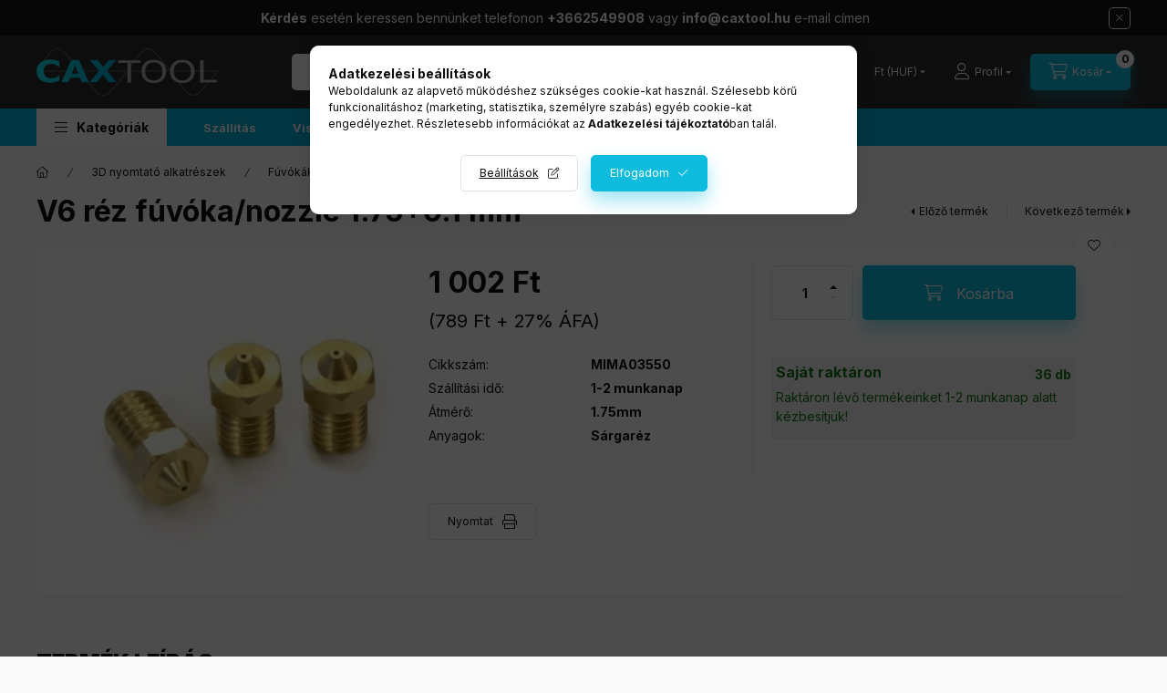

--- FILE ---
content_type: text/html; charset=UTF-8
request_url: https://www.caxtool.hu/v6-rez-fuvoka-nozzle-17501-mm
body_size: 29104
content:
<!DOCTYPE html>
<html lang="hu">
    <head>
        <meta charset="utf-8">
<meta name="description" content="V6 réz fúvóka/nozzle 1.75+0.1 mm, Paraméterek Értékek Fúvóka átmérő: 0.1 mm Filament átmérő: 1.75 mm Menet átmérő: M6 Hossz: 12.5 mm Anyag: sárgaréz , Caxtool">
<meta name="robots" content="index, follow">
<meta http-equiv="X-UA-Compatible" content="IE=Edge">
<meta property="og:site_name" content="Caxtool" />
<meta property="og:title" content="V6 réz fúvóka/nozzle 1.75+0.1 mm - Caxtool">
<meta property="og:description" content="V6 réz fúvóka/nozzle 1.75+0.1 mm, Paraméterek Értékek Fúvóka átmérő: 0.1 mm Filament átmérő: 1.75 mm Menet átmérő: M6 Hossz: 12.5 mm Anyag: sárgaréz , Caxtool">
<meta property="og:type" content="product">
<meta property="og:url" content="https://www.caxtool.hu/v6-rez-fuvoka-nozzle-17501-mm">
<meta property="og:image" content="https://www.caxtool.hu/img/84547/MIMA03550/MIMA03550.webp">
<meta name="google-site-verification" content="jvUvLmAWesXiA9spVvnRxG3t0hP1ipMrAeT8Qv3CKaU">
<meta name="mobile-web-app-capable" content="yes">
<meta name="apple-mobile-web-app-capable" content="yes">
<meta name="MobileOptimized" content="320">
<meta name="HandheldFriendly" content="true">

<title>V6 réz fúvóka/nozzle 1.75+0.1 mm - Caxtool</title>


<script>
var service_type="shop";
var shop_url_main="https://www.caxtool.hu";
var actual_lang="hu";
var money_len="0";
var money_thousend=" ";
var money_dec=",";
var shop_id=84547;
var unas_design_url="https:"+"/"+"/"+"www.caxtool.hu"+"/"+"!common_design"+"/"+"custom"+"/"+"caxtool.unas.hu"+"/";
var unas_design_code='0';
var unas_base_design_code='2400';
var unas_design_ver=4;
var unas_design_subver=0;
var unas_shop_url='https://www.caxtool.hu';
var responsive="yes";
var price_nullcut_disable=1;
var config_plus=new Array();
config_plus['product_tooltip']=1;
config_plus['cart_fly_id']="cart-box__fly-to-desktop";
config_plus['cart_redirect']=1;
config_plus['cart_refresh_force']="1";
config_plus['money_type']='Ft';
config_plus['money_type_display']='Ft';
config_plus['accessible_design']=true;
var lang_text=new Array();

var UNAS = UNAS || {};
UNAS.shop={"base_url":'https://www.caxtool.hu',"domain":'www.caxtool.hu',"username":'caxtool.unas.hu',"id":84547,"lang":'hu',"currency_type":'Ft',"currency_code":'HUF',"currency_rate":'1',"currency_length":0,"base_currency_length":0,"canonical_url":'https://www.caxtool.hu/v6-rez-fuvoka-nozzle-17501-mm'};
UNAS.design={"code":'0',"page":'product_details'};
UNAS.api_auth="03fef285ba20811380cc9af9ca9a0e55";
UNAS.customer={"email":'',"id":0,"group_id":0,"without_registration":0};
UNAS.customer["area_ids"]=[35607,59840];
UNAS.shop["category_id"]="905939";
UNAS.shop["sku"]="MIMA03550";
UNAS.shop["product_id"]="562964397";
UNAS.shop["only_private_customer_can_purchase"] = false;
 

UNAS.text = {
    "button_overlay_close": `Bezár`,
    "popup_window": `Felugró ablak`,
    "list": `lista`,
    "updating_in_progress": `frissítés folyamatban`,
    "updated": `frissítve`,
    "is_opened": `megnyitva`,
    "is_closed": `bezárva`,
    "deleted": `törölve`,
    "consent_granted": `hozzájárulás megadva`,
    "consent_rejected": `hozzájárulás elutasítva`,
    "field_is_incorrect": `mező hibás`,
    "error_title": `Hiba!`,
    "product_variants": `termék változatok`,
    "product_added_to_cart": `A termék a kosárba került`,
    "product_added_to_cart_with_qty_problem": `A termékből csak [qty_added_to_cart] [qty_unit] került kosárba`,
    "product_removed_from_cart": `A termék törölve a kosárból`,
    "reg_title_name": `Név`,
    "reg_title_company_name": `Cégnév`,
    "number_of_items_in_cart": `Kosárban lévő tételek száma`,
    "cart_is_empty": `A kosár üres`,
    "cart_updated": `A kosár frissült`
};



UNAS.text["delete_from_favourites"]= `Törlés a kedvencek közül`;
UNAS.text["add_to_favourites"]= `Kedvencekhez`;






window.lazySizesConfig=window.lazySizesConfig || {};
window.lazySizesConfig.loadMode=1;
window.lazySizesConfig.loadHidden=false;

window.dataLayer = window.dataLayer || [];
function gtag(){dataLayer.push(arguments)};
gtag('js', new Date());
</script>

<script src="https://www.caxtool.hu/!common_packages/jquery/jquery-3.2.1.js?mod_time=1759314983"></script>
<script src="https://www.caxtool.hu/!common_packages/jquery/plugins/migrate/migrate.js?mod_time=1759314984"></script>
<script src="https://www.caxtool.hu/!common_packages/jquery/plugins/tippy/popper-2.4.4.min.js?mod_time=1759314984"></script>
<script src="https://www.caxtool.hu/!common_packages/jquery/plugins/tippy/tippy-bundle.umd.min.js?mod_time=1759314984"></script>
<script src="https://www.caxtool.hu/!common_packages/jquery/plugins/tools/overlay/overlay.js?mod_time=1759314984"></script>
<script src="https://www.caxtool.hu/!common_packages/jquery/plugins/tools/toolbox/toolbox.expose.js?mod_time=1759314984"></script>
<script src="https://www.caxtool.hu/!common_packages/jquery/plugins/lazysizes/lazysizes.min.js?mod_time=1759314984"></script>
<script src="https://www.caxtool.hu/!common_packages/jquery/plugins/lazysizes/plugins/bgset/ls.bgset.min.js?mod_time=1759314984"></script>
<script src="https://www.caxtool.hu/!common_packages/jquery/own/shop_common/exploded/common.js?mod_time=1764831093"></script>
<script src="https://www.caxtool.hu/!common_packages/jquery/own/shop_common/exploded/common_overlay.js?mod_time=1759314983"></script>
<script src="https://www.caxtool.hu/!common_packages/jquery/own/shop_common/exploded/common_shop_popup.js?mod_time=1759314983"></script>
<script src="https://www.caxtool.hu/!common_packages/jquery/own/shop_common/exploded/function_accessibility_focus.js?mod_time=1759314983"></script>
<script src="https://www.caxtool.hu/!common_packages/jquery/own/shop_common/exploded/page_product_details.js?mod_time=1759314983"></script>
<script src="https://www.caxtool.hu/!common_packages/jquery/own/shop_common/exploded/function_favourites.js?mod_time=1759314983"></script>
<script src="https://www.caxtool.hu/!common_packages/jquery/own/shop_common/exploded/function_product_print.js?mod_time=1759314983"></script>
<script src="https://www.caxtool.hu/!common_packages/jquery/own/shop_common/exploded/function_product_subscription.js?mod_time=1759314983"></script>
<script src="https://www.caxtool.hu/!common_packages/jquery/own/shop_common/exploded/function_accessibility_status.js?mod_time=1764233415"></script>
<script src="https://www.caxtool.hu/!common_packages/jquery/plugins/hoverintent/hoverintent.js?mod_time=1759314984"></script>
<script src="https://www.caxtool.hu/!common_packages/jquery/own/shop_tooltip/shop_tooltip.js?mod_time=1759314983"></script>
<script src="https://www.caxtool.hu/!common_design/base/002400/main.js?mod_time=1764233415"></script>
<script src="https://www.caxtool.hu/!common_packages/jquery/plugins/flickity/v3/flickity.pkgd.min.js?mod_time=1759314984"></script>
<script src="https://www.caxtool.hu/!common_packages/jquery/plugins/toastr/toastr.min.js?mod_time=1759314984"></script>
<script src="https://www.caxtool.hu/!common_packages/jquery/plugins/flickity/v3/as-nav-for.js?mod_time=1759314984"></script>
<script src="https://www.caxtool.hu/!common_packages/jquery/plugins/flickity/v3/flickity-sync.js?mod_time=1759314984"></script>
<script src="https://www.caxtool.hu/!common_packages/jquery/plugins/photoswipe/photoswipe.min.js?mod_time=1759314984"></script>
<script src="https://www.caxtool.hu/!common_packages/jquery/plugins/photoswipe/photoswipe-ui-default.min.js?mod_time=1759314984"></script>

<link href="https://www.caxtool.hu/temp/shop_84547_a46a236650321ded2a14ffd5ae53c0ae.css?mod_time=1769012583" rel="stylesheet" type="text/css">

<link href="https://www.caxtool.hu/v6-rez-fuvoka-nozzle-17501-mm" rel="canonical">
<link id="favicon-16x16" rel="icon" type="image/png" href="https://www.caxtool.com/shop_ordered/84547/pic/product/favi_16.png" sizes="16x16">
<link id="favicon-192x192" rel="icon" type="image/png" href="https://www.caxtool.com/shop_ordered/84547/pic/product/favi_192.png" sizes="192x192">
<script>
        var google_consent=1;
    
        gtag('consent', 'default', {
           'ad_storage': 'denied',
           'ad_user_data': 'denied',
           'ad_personalization': 'denied',
           'analytics_storage': 'denied',
           'functionality_storage': 'denied',
           'personalization_storage': 'denied',
           'security_storage': 'granted'
        });

    
        gtag('consent', 'update', {
           'ad_storage': 'denied',
           'ad_user_data': 'denied',
           'ad_personalization': 'denied',
           'analytics_storage': 'denied',
           'functionality_storage': 'denied',
           'personalization_storage': 'denied',
           'security_storage': 'granted'
        });

        </script>
        <script>
    var google_analytics=1;

                gtag('event', 'view_item', {
              "currency": "HUF",
              "value": '1002',
              "items": [
                  {
                      "item_id": "MIMA03550",
                      "item_name": "V6 réz fúvóka/nozzle 1.75+0.1 mm",
                      "item_category": "3D nyomtató alkatrészek/Fúvókák/V6",
                      "price": '1002'
                  }
              ],
              'non_interaction': true
            });
               </script>
       <script>
        var google_ads=1;

                gtag('event','remarketing', {
            'ecomm_pagetype': 'product',
            'ecomm_prodid': ["MIMA03550"],
            'ecomm_totalvalue': 1002        });
            </script>
        <!-- Google Tag Manager -->
    <script>(function(w,d,s,l,i){w[l]=w[l]||[];w[l].push({'gtm.start':
            new Date().getTime(),event:'gtm.js'});var f=d.getElementsByTagName(s)[0],
            j=d.createElement(s),dl=l!='dataLayer'?'&l='+l:'';j.async=true;j.src=
            'https://www.googletagmanager.com/gtm.js?id='+i+dl;f.parentNode.insertBefore(j,f);
        })(window,document,'script','dataLayer','GTM-WR35LBD8');</script>
    <!-- End Google Tag Manager -->

    <!-- Arukereso.cz PRODUCT DETAIL script -->
<script>
  (function(t, r, a, c, k, i, n, g) {t["ROIDataObject"] = k;
      t[k]=t[k]||function(){(t[k].q=t[k].q||[]).push(arguments)},t[k].c=i;n=r.createElement(a),
      g=r.getElementsByTagName(a)[0];n.async=1;n.src=c;g.parentNode.insertBefore(n,g)
      })(window, document, "script", "//www.arukereso.hu/ocm/sdk.js?source=unas&version=2&page=product_detail","arukereso", "hu");
</script>
<!-- End Arukereso.hu PRODUCT DETAIL script -->

        <meta content="width=device-width, initial-scale=1.0" name="viewport" />
        <link rel="preconnect" href="https://fonts.gstatic.com">
        <link rel="preload" href="https://fonts.googleapis.com/css2?family=Inter:wght@400;700;900&display=swap" as="style" />
        <link rel="stylesheet" href="https://fonts.googleapis.com/css2?family=Inter:wght@400;700;900&display=swap" media="print" onload="this.media='all'">
        <noscript>
            <link rel="stylesheet" href="https://fonts.googleapis.com/css2?family=Inter:wght@400;700;900&display=swap" />
        </noscript>
        <link rel="preload" href="https://www.caxtool.hu/!common_design/own/fonts/2400/customicons/custom-icons.css" as="style">
        <link rel="stylesheet" href="https://www.caxtool.hu/!common_design/own/fonts/2400/customicons/custom-icons.css" media="print" onload="this.media='all'">
        <noscript>
            <link rel="stylesheet" href="https://www.caxtool.hu/!common_design/own/fonts/2400/customicons/custom-icons.css" />
        </noscript>
        
        
        
        
        

        
        
        
                
        
        
        
        
        
        
        
        
        
                
        
    </head>


                
                
    
    
    
    
    
    
    
    
    
    
                     
    
    
    
    
    <body class='design_ver4' id="ud_shop_artdet">
    
        <!-- Google Tag Manager (noscript) -->
    <noscript><iframe src="https://www.googletagmanager.com/ns.html?id=GTM-WR35LBD8"
                      height="0" width="0" style="display:none;visibility:hidden"></iframe></noscript>
    <!-- End Google Tag Manager (noscript) -->
    <div id="image_to_cart" style="display:none; position:absolute; z-index:100000;"></div>
<div class="overlay_common overlay_warning" id="overlay_cart_add"></div>
<script>$(document).ready(function(){ overlay_init("cart_add",{"onBeforeLoad":false}); });</script>
<div id="overlay_login_outer"></div>	
	<script>
	$(document).ready(function(){
	    var login_redir_init="";

		$("#overlay_login_outer").overlay({
			onBeforeLoad: function() {
                var login_redir_temp=login_redir_init;
                if (login_redir_act!="") {
                    login_redir_temp=login_redir_act;
                    login_redir_act="";
                }

									$.ajax({
						type: "GET",
						async: true,
						url: "https://www.caxtool.hu/shop_ajax/ajax_popup_login.php",
						data: {
							shop_id:"84547",
							lang_master:"hu",
                            login_redir:login_redir_temp,
							explicit:"ok",
							get_ajax:"1"
						},
						success: function(data){
							$("#overlay_login_outer").html(data);
							if (unas_design_ver >= 5) $("#overlay_login_outer").modal('show');
							$('#overlay_login1 input[name=shop_pass_login]').keypress(function(e) {
								var code = e.keyCode ? e.keyCode : e.which;
								if(code.toString() == 13) {		
									document.form_login_overlay.submit();		
								}	
							});	
						}
					});
								},
			top: 50,
			mask: {
	color: "#000000",
	loadSpeed: 200,
	maskId: "exposeMaskOverlay",
	opacity: 0.7
},
			closeOnClick: (config_plus['overlay_close_on_click_forced'] === 1),
			onClose: function(event, overlayIndex) {
				$("#login_redir").val("");
			},
			load: false
		});
		
			});
	function overlay_login() {
		$(document).ready(function(){
			$("#overlay_login_outer").overlay().load();
		});
	}
	function overlay_login_remind() {
        if (unas_design_ver >= 5) {
            $("#overlay_remind").overlay().load();
        } else {
            $(document).ready(function () {
                $("#overlay_login_outer").overlay().close();
                setTimeout('$("#overlay_remind").overlay().load();', 250);
            });
        }
	}

    var login_redir_act="";
    function overlay_login_redir(redir) {
        login_redir_act=redir;
        $("#overlay_login_outer").overlay().load();
    }
	</script>  
	<div class="overlay_common overlay_info" id="overlay_remind"></div>
<script>$(document).ready(function(){ overlay_init("remind",[]); });</script>

	<script>
    	function overlay_login_error_remind() {
		$(document).ready(function(){
			load_login=0;
			$("#overlay_error").overlay().close();
			setTimeout('$("#overlay_remind").overlay().load();', 250);	
		});
	}
	</script>  
	<div class="overlay_common overlay_info" id="overlay_newsletter"></div>
<script>$(document).ready(function(){ overlay_init("newsletter",[]); });</script>

<script>
function overlay_newsletter() {
    $(document).ready(function(){
        $("#overlay_newsletter").overlay().load();
    });
}
</script>
<div class="overlay_common overlay_info" id="overlay_product_subscription"></div>
<script>$(document).ready(function(){ overlay_init("product_subscription",[]); });</script>
<div class="overlay_common overlay_error" id="overlay_script"></div>
<script>$(document).ready(function(){ overlay_init("script",[]); });</script>
    <script>
    $(document).ready(function() {
        $.ajax({
            type: "GET",
            url: "https://www.caxtool.hu/shop_ajax/ajax_stat.php",
            data: {master_shop_id:"84547",get_ajax:"1"}
        });
    });
    </script>
    

    
    <div id="container" class="page_shop_artdet_MIMA03550 readmore-v2
js-ajax-filter-box-checking filter-not-exists filter-box-in-sidebar nav-position-top header-will-fixed fixed-cart-on-artdet">
                        <div class="js-element nanobar js-nanobar" data-element-name="header_text_section_1" role="region" aria-label="nanobar">
        <div class="container">
            <div class="header_text_section_1 nanobar__inner">
                                    <p><strong>Kérdés</strong> esetén keressen bennünket telefonon <strong>+3662549908</strong> vagy <strong>info@caxtool.hu</strong> e-mail címen</p>
                                <button type="button" class="btn btn-close nanobar__btn-close" onclick="closeNanobar(this,'header_text_section_1_hide','session','--nanobar-height');" aria-label="Bezár" title="Bezár"></button>
            </div>
        </div>
    </div>
    <script>
        window.addEventListener("DOMContentLoaded", function() {
            root.style.setProperty('--nanobar-height', getHeight($(".js-nanobar")) + "px");
        });
    </script>
    
                <nav id="nav--mobile-top" class="nav header nav--mobile nav--top d-sm-none js-header js-header-fixed">
            <div class="header-inner js-header-inner w-100">
                <div class="d-flex justify-content-center d-sm-none">
                                        <button type="button" class="hamburger-box__dropdown-btn-mobile burger btn dropdown__btn" id="hamburger-box__dropdown-btn" aria-label="hamburger button" data-btn-for="#hamburger-box__dropdown">
                        <span class="burger__lines">
                            <span class="burger__line"></span>
                            <span class="burger__line"></span>
                            <span class="burger__line"></span>
                        </span>
                        <span class="dropdown__btn-text">
                            Kategóriák
                        </span>
                    </button>
                                        <button class="search-box__dropdown-btn btn dropdown__btn" aria-label="search button" type="button" data-btn-for="#search-box__dropdown">
                        <span class="search-box__dropdown-btn-icon dropdown__btn-icon icon--search"></span>
                    </button>

                    

                    

                                        <button class="lang-and-money__dropdown-btn btn dropdown__btn" aria-label="search button" type="button" data-btn-for="#lang-and-money__dropdown">
                        <span class="lang-and-money__dropdown-btn-icon dropdown__btn-icon icon--globe"></span>
                    </button>
                    
                            <button class="profile__dropdown-btn js-profile-btn btn dropdown__btn" id="profile__dropdown-btn" type="button"
            data-orders="https://www.caxtool.hu/shop_order_track.php" data-btn-for="#profile__dropdown"
            aria-label="Profil" aria-haspopup="dialog" aria-expanded="false" aria-controls="profile__dropdown"
    >
        <span class="profile__dropdown-btn-icon dropdown__btn-icon icon--user"></span>
        <span class="profile__text dropdown__btn-text">Profil</span>
            </button>
    
    
                    <button class="cart-box__dropdown-btn btn dropdown__btn js-cart-box-loaded-by-ajax" aria-label="cart button" type="button" data-btn-for="#cart-box__dropdown">
                        <span class="cart-box__dropdown-btn-icon dropdown__btn-icon icon--cart"></span>
                        <span class="cart-box__text dropdown__btn-text">Kosár</span>
                                    <div id="box_cart_content" class="cart-box">    <span class="bubble cart-box__bubble">0</span>
    </div>
    
                    </button>
                </div>
            </div>
        </nav>
                        <header class="header header--mobile py-3 px-4 d-flex justify-content-center d-sm-none position-relative">
                <div id="header_logo_img" class="js-element header_logo logo" data-element-name="header_logo">
        <div class="header_logo-img-container">
            <div class="header_logo-img-wrapper">
                                                <a class="has-img" href="https://www.caxtool.hu/">                    <picture>
                                                <source width="200" height="52" media="(max-width: 575.98px)" srcset="https://www.caxtool.hu/!common_design/custom/caxtool.unas.hu/element/layout_hu_header_logo-400x120_1_small.png?time=1704193628 200w" sizes="200px"/>
                                                <source srcset="https://www.caxtool.hu/!common_design/custom/caxtool.unas.hu/element/layout_hu_header_logo-400x120_1_default.png?time=1704193628 1x, https://www.caxtool.hu/!common_design/custom/caxtool.unas.hu/element/layout_hu_header_logo-400x120_1_default_retina.png?time=1704193628 2x" />
                        <img                              src="https://www.caxtool.hu/!common_design/custom/caxtool.unas.hu/element/layout_hu_header_logo-400x120_1_default.png?time=1704193628"                             
                             alt="Caxtool                        "/>
                    </picture>
                    </a>                                        </div>
        </div>
    </div>

                        
        
        </header>
        <header id="header--desktop" class="header header--desktop d-none d-sm-block js-header js-header-fixed">
            <div class="header-inner js-header-inner">
                <div class="header__top">
                    <div class="container">
                        <div class="header__top-inner">
                            <div class="row no-gutters gutters-md-10 justify-content-center align-items-center">
                                <div class="header__top-left col col-xl-auto">
                                    <div class="header__left-inner d-flex align-items-center">
                                                                                <div class="nav-link--products-placeholder-on-fixed-header burger btn">
                                            <span class="burger__lines">
                                                <span class="burger__line"></span>
                                                <span class="burger__line"></span>
                                                <span class="burger__line"></span>
                                            </span>
                                            <span class="burger__text dropdown__btn-text">
                                                Kategóriák
                                            </span>
                                        </div>
                                        <button type="button" class="hamburger-box__dropdown-btn burger btn dropdown__btn d-lg-none" id="hamburger-box__dropdown-btn2" aria-label="hamburger button" data-btn-for="#hamburger-box__dropdown">
                                            <span class="burger__lines">
                                              <span class="burger__line"></span>
                                              <span class="burger__line"></span>
                                              <span class="burger__line"></span>
                                            </span>
                                            <span class="burger__text dropdown__btn-text">
                                              Kategóriák
                                            </span>
                                        </button>
                                                                                    <div id="header_logo_img" class="js-element header_logo logo" data-element-name="header_logo">
        <div class="header_logo-img-container">
            <div class="header_logo-img-wrapper">
                                                <a class="has-img" href="https://www.caxtool.hu/">                    <picture>
                                                <source width="200" height="52" media="(max-width: 575.98px)" srcset="https://www.caxtool.hu/!common_design/custom/caxtool.unas.hu/element/layout_hu_header_logo-400x120_1_small.png?time=1704193628 200w" sizes="200px"/>
                                                <source srcset="https://www.caxtool.hu/!common_design/custom/caxtool.unas.hu/element/layout_hu_header_logo-400x120_1_default.png?time=1704193628 1x, https://www.caxtool.hu/!common_design/custom/caxtool.unas.hu/element/layout_hu_header_logo-400x120_1_default_retina.png?time=1704193628 2x" />
                        <img                              src="https://www.caxtool.hu/!common_design/custom/caxtool.unas.hu/element/layout_hu_header_logo-400x120_1_default.png?time=1704193628"                             
                             alt="Caxtool                        "/>
                    </picture>
                    </a>                                        </div>
        </div>
    </div>

                                        
                                    </div>
                                </div>
                                <div class="header__top-right col-auto col-xl d-flex justify-content-end align-items-center">
                                    <button class="search-box__dropdown-btn btn dropdown__btn d-xl-none" id="#search-box__dropdown-btn2" aria-label="search button" type="button" data-btn-for="#search-box__dropdown2">
                                        <span class="search-box__dropdown-btn-icon dropdown__btn-icon icon--search"></span>
                                        <span class="search-box__text dropdown__btn-text">Keresés</span>
                                    </button>
                                    <div class="search-box__dropdown dropdown__content dropdown__content-till-lg" id="search-box__dropdown2" data-content-for="#search-box__dropdown-btn2" data-content-direction="full">
                                        <span class="dropdown__caret"></span>
                                        <button class="dropdown__btn-close search-box__dropdown__btn-close btn-close" type="button" title="bezár" aria-label="bezár"></button>
                                        <div class="dropdown__content-inner search-box__inner position-relative js-search browser-is-chrome search-smart-enabled"
     id="box_search_content2">
    <form name="form_include_search2" id="form_include_search2" action="https://www.caxtool.hu/shop_search.php" method="get">
    <div class="search-box__form-inner d-flex flex-column">
        <div class="form-group box-search-group mb-0 js-search-smart-insert-after-here">
            <input data-stay-visible-breakpoint="1280" id="box_search_input2" class="search-box__input ac_input js-search-input form-control"
                   name="search" pattern=".{3,100}" aria-label="Keresés" title="Hosszabb kereső kifejezést írjon be!"
                   placeholder="Keresés" type="search" maxlength="100" autocomplete="off" required                   role="combobox" aria-autocomplete="list" aria-expanded="false"
                                      aria-controls="search-smart-suggestions search-smart-actual-query search-smart-categories search-smart-contents search-smart-products"
                               >
            <div class="search-box__search-btn-outer input-group-append" title="Keresés">
                <button class="btn search-box__search-btn" aria-label="Keresés">
                    <span class="search-box__search-btn-icon icon--search"></span>
                </button>
            </div>
            <div class="search__loading">
                <div class="loading-spinner--small"></div>
            </div>
        </div>
        <div class="ac_results2">
            <span class="ac_result__caret"></span>
        </div>
    </div>
    </form>
</div>

                                    </div>
                                                                        <div class="lang-and-money__wrapper align-self-center d-none d-lg-flex">
                                                        <div class="lang-box-desktop flex-shrink-0">
        <div class="lang-select-group form-group form-select-group form-select-group-sm mb-0">
            <select class="form-control form-control-sm border-0 lang-select" aria-label="Nyelv váltás" name="change_lang" id="box_lang_select_desktop" onchange="location.href='https://www.caxtool.hu'+this.value">
                                <option value="/en/v6-rez-fuvoka-nozzle-17501-mm">EN</option>
                                <option value="/hu/v6-rez-fuvoka-nozzle-17501-mm" selected="selected">HU</option>
                                <option value="/ro/v6-rez-fuvoka-nozzle-17501-mm">RO</option>
                                <option value="/sk/v6-rez-fuvoka-nozzle-17501-mm">SK</option>
                                <option value="/si/v6-rez-fuvoka-nozzle-17501-mm">SI</option>
                                <option value="/at/v6-rez-fuvoka-nozzle-17501-mm">AT</option>
                                <option value="/de/v6-rez-fuvoka-nozzle-17501-mm">DE</option>
                                <option value="/cz/v6-rez-fuvoka-nozzle-17501-mm">CZ</option>
                                <option value="/hr/v6-rez-fuvoka-nozzle-17501-mm">HR</option>
                                <option value="/pl/v6-rez-fuvoka-nozzle-17501-mm">PL</option>
                                <option value="/nl/v6-rez-fuvoka-nozzle-17501-mm">NL</option>
                                <option value="/fr/v6-rez-fuvoka-nozzle-17501-mm">FR</option>
                                <option value="/dk/v6-rez-fuvoka-nozzle-17501-mm">DK</option>
                                <option value="/it/v6-rez-fuvoka-nozzle-17501-mm">IT</option>
                                <option value="/ie/v6-rez-fuvoka-nozzle-17501-mm">IE</option>
                                <option value="/es/v6-rez-fuvoka-nozzle-17501-mm">ES</option>
                                <option value="/gr/v6-rez-fuvoka-nozzle-17501-mm">GR</option>
                                <option value="/pt/v6-rez-fuvoka-nozzle-17501-mm">PT</option>
                                <option value="/fi/v6-rez-fuvoka-nozzle-17501-mm">FI</option>
                                <option value="/mt/v6-rez-fuvoka-nozzle-17501-mm">MT</option>
                            </select>
        </div>
    </div>
    
    
        <div class="currency-box-mobile">
    <form action="https://www.caxtool.hu/shop_moneychange.php" name="form_moneychange" method="post"><input name="file_back" type="hidden" value="/v6-rez-fuvoka-nozzle-17501-mm">
    <div class="currency-select-group form-group form-select-group form-select-group-sm mb-0">
        <select class="form-control form-control-sm border-0 money-select" aria-label="Pénznem váltás" name="session_money_select" id="session_money_select" onchange="document.form_moneychange.submit();">
            <option value="-1" selected="selected">Ft (HUF)</option>
                        <option value="0">EUR / €</option>
                        <option value="1">Lei</option>
                        <option value="2">CZK</option>
                    </select>
    </div>
    </form>
</div>


    
                                    </div>
                                    <button class="lang-and-money__dropdown-btn btn dropdown__btn d-lg-none" aria-label="search button" type="button" data-btn-for="#lang-and-money__dropdown">
                                        <span class="lang-and-money__dropdown-btn-icon dropdown__btn-icon icon--globe"></span>
                                    </button>
                                                                                <button class="profile__dropdown-btn js-profile-btn btn dropdown__btn" id="profile__dropdown-btn" type="button"
            data-orders="https://www.caxtool.hu/shop_order_track.php" data-btn-for="#profile__dropdown"
            aria-label="Profil" aria-haspopup="dialog" aria-expanded="false" aria-controls="profile__dropdown"
    >
        <span class="profile__dropdown-btn-icon dropdown__btn-icon icon--user"></span>
        <span class="profile__text dropdown__btn-text">Profil</span>
            </button>
    
    
                                    <button id="cart-box__fly-to-desktop" class="cart-box__dropdown-btn btn dropdown__btn js-cart-box-loaded-by-ajax" aria-label="cart button" type="button" data-btn-for="#cart-box__dropdown">
                                        <span class="cart-box__dropdown-btn-icon dropdown__btn-icon icon--cart"></span>
                                        <span class="cart-box__text dropdown__btn-text">Kosár</span>
                                        <span class="bubble cart-box__bubble">-</span>
                                    </button>
                                </div>
                            </div>
                        </div>
                    </div>
                </div>
                                <div class="header__bottom">
                    <div class="container">
                        <nav class="navbar d-none d-lg-flex navbar-expand navbar-light align-items-stretch">
                                                        <ul id="nav--cat" class="nav nav--cat js-navbar-nav">
                                <li class="nav-item dropdown nav--main nav-item--products">
                                    <a class="nav-link nav-link--products burger d-lg-flex" href="#" onclick="event.preventDefault();" role="button" data-text="Kategóriák" data-toggle="dropdown" aria-expanded="false" aria-haspopup="true">
                                        <span class="burger__lines">
                                            <span class="burger__line"></span>
                                            <span class="burger__line"></span>
                                            <span class="burger__line"></span>
                                        </span>
                                        <span class="burger__text dropdown__btn-text">
                                            Kategóriák
                                        </span>
                                    </a>
                                    <div id="dropdown-cat" class="dropdown-menu d-none d-block clearfix dropdown--cat with-auto-breaking-megasubmenu dropdown--level-0">
                                                    <ul class="nav-list--0" aria-label="Kategóriák">
            <li id="nav-item-471331" class="nav-item dropdown js-nav-item-471331">
                        <a class="nav-link" href="https://www.caxtool.hu/Aluprofilok_gepepito_elemek_kotoelemek"               aria-label="Aluprofilok, gépépítő elemek, kötőelemek kategória"
                data-toggle="dropdown" data-mouseover="handleSub('471331','https://www.caxtool.hu/shop_ajax/ajax_box_cat.php?get_ajax=1&type=layout&change_lang=hu&level=1&key=471331&box_var_name=shop_cat&box_var_layout_cache=1&box_var_expand_cache=yes&box_var_expand_cache_name=desktop&box_var_layout_level0=0&box_var_layout_level1=1&box_var_layout=2&box_var_ajax=1&box_var_section=content&box_var_highlight=yes&box_var_type=expand&box_var_div=no');" aria-haspopup="true" aria-expanded="false"            >
                                            <span class="nav-link__text">
                    Aluprofilok, gépépítő elemek, kötőelemek                </span>
            </a>
                        <div class="megasubmenu dropdown-menu">
                <div class="megasubmenu__sticky-content">
                    <div class="loading-spinner"></div>
                </div>
                            </div>
                    </li>
            <li id="nav-item-884398" class="nav-item dropdown js-nav-item-884398">
                        <a class="nav-link" href="https://www.caxtool.hu/Linearis_technika_tengelyek_profilsinek"               aria-label="Lineáris technika, tengelyek, profilsínek kategória"
                data-toggle="dropdown" data-mouseover="handleSub('884398','https://www.caxtool.hu/shop_ajax/ajax_box_cat.php?get_ajax=1&type=layout&change_lang=hu&level=1&key=884398&box_var_name=shop_cat&box_var_layout_cache=1&box_var_expand_cache=yes&box_var_expand_cache_name=desktop&box_var_layout_level0=0&box_var_layout_level1=1&box_var_layout=2&box_var_ajax=1&box_var_section=content&box_var_highlight=yes&box_var_type=expand&box_var_div=no');" aria-haspopup="true" aria-expanded="false"            >
                                            <span class="nav-link__text">
                    Lineáris technika, tengelyek, profilsínek                </span>
            </a>
                        <div class="megasubmenu dropdown-menu">
                <div class="megasubmenu__sticky-content">
                    <div class="loading-spinner"></div>
                </div>
                            </div>
                    </li>
            <li id="nav-item-891693" class="nav-item dropdown js-nav-item-891693">
                        <a class="nav-link" href="https://www.caxtool.hu/Gumiaruk_elvedok"               aria-label="Gumiáruk, élvédők kategória"
                data-toggle="dropdown" data-mouseover="handleSub('891693','https://www.caxtool.hu/shop_ajax/ajax_box_cat.php?get_ajax=1&type=layout&change_lang=hu&level=1&key=891693&box_var_name=shop_cat&box_var_layout_cache=1&box_var_expand_cache=yes&box_var_expand_cache_name=desktop&box_var_layout_level0=0&box_var_layout_level1=1&box_var_layout=2&box_var_ajax=1&box_var_section=content&box_var_highlight=yes&box_var_type=expand&box_var_div=no');" aria-haspopup="true" aria-expanded="false"            >
                                            <span class="nav-link__text">
                    Gumiáruk, élvédők                </span>
            </a>
                        <div class="megasubmenu dropdown-menu">
                <div class="megasubmenu__sticky-content">
                    <div class="loading-spinner"></div>
                </div>
                            </div>
                    </li>
            <li id="nav-item-110622" class="nav-item dropdown js-nav-item-110622">
                        <a class="nav-link" href="https://www.caxtool.hu/sct/110622/Csavarok"               aria-label="Csavarok kategória"
                data-toggle="dropdown" data-mouseover="handleSub('110622','https://www.caxtool.hu/shop_ajax/ajax_box_cat.php?get_ajax=1&type=layout&change_lang=hu&level=1&key=110622&box_var_name=shop_cat&box_var_layout_cache=1&box_var_expand_cache=yes&box_var_expand_cache_name=desktop&box_var_layout_level0=0&box_var_layout_level1=1&box_var_layout=2&box_var_ajax=1&box_var_section=content&box_var_highlight=yes&box_var_type=expand&box_var_div=no');" aria-haspopup="true" aria-expanded="false"            >
                                            <span class="nav-link__text">
                    Csavarok                </span>
            </a>
                        <div class="megasubmenu dropdown-menu">
                <div class="megasubmenu__sticky-content">
                    <div class="loading-spinner"></div>
                </div>
                            </div>
                    </li>
            <li id="nav-item-514640" class="nav-item dropdown js-nav-item-514640">
                        <a class="nav-link" href="https://www.caxtool.hu/3d-nyomato-alkatreszek-1717"               aria-label="3D nyomtató alkatrészek kategória"
                data-toggle="dropdown" data-mouseover="handleSub('514640','https://www.caxtool.hu/shop_ajax/ajax_box_cat.php?get_ajax=1&type=layout&change_lang=hu&level=1&key=514640&box_var_name=shop_cat&box_var_layout_cache=1&box_var_expand_cache=yes&box_var_expand_cache_name=desktop&box_var_layout_level0=0&box_var_layout_level1=1&box_var_layout=2&box_var_ajax=1&box_var_section=content&box_var_highlight=yes&box_var_type=expand&box_var_div=no');" aria-haspopup="true" aria-expanded="false"            >
                                            <span class="nav-link__text">
                    3D nyomtató alkatrészek                </span>
            </a>
                        <div class="megasubmenu dropdown-menu">
                <div class="megasubmenu__sticky-content">
                    <div class="loading-spinner"></div>
                </div>
                            </div>
                    </li>
            <li id="nav-item-764818" class="nav-item dropdown js-nav-item-764818">
                        <a class="nav-link" href="https://www.caxtool.hu/filament"               aria-label="Filament kategória"
                data-toggle="dropdown" data-mouseover="handleSub('764818','https://www.caxtool.hu/shop_ajax/ajax_box_cat.php?get_ajax=1&type=layout&change_lang=hu&level=1&key=764818&box_var_name=shop_cat&box_var_layout_cache=1&box_var_expand_cache=yes&box_var_expand_cache_name=desktop&box_var_layout_level0=0&box_var_layout_level1=1&box_var_layout=2&box_var_ajax=1&box_var_section=content&box_var_highlight=yes&box_var_type=expand&box_var_div=no');" aria-haspopup="true" aria-expanded="false"            >
                                            <span class="nav-link__text">
                    Filament                </span>
            </a>
                        <div class="megasubmenu dropdown-menu">
                <div class="megasubmenu__sticky-content">
                    <div class="loading-spinner"></div>
                </div>
                            </div>
                    </li>
            <li id="nav-item-773981" class="nav-item js-nav-item-773981">
                        <a class="nav-link" href="https://www.caxtool.hu/3d_nyomtatok"               aria-label="3D Nyomtatók kategória"
                           >
                                            <span class="nav-link__text">
                    3D Nyomtatók                </span>
            </a>
                    </li>
            <li id="nav-item-916066" class="nav-item dropdown js-nav-item-916066">
                        <a class="nav-link" href="https://www.caxtool.hu/elektronikai-alkatreszek-1877"               aria-label="Elektronikai alkatrészek kategória"
                data-toggle="dropdown" data-mouseover="handleSub('916066','https://www.caxtool.hu/shop_ajax/ajax_box_cat.php?get_ajax=1&type=layout&change_lang=hu&level=1&key=916066&box_var_name=shop_cat&box_var_layout_cache=1&box_var_expand_cache=yes&box_var_expand_cache_name=desktop&box_var_layout_level0=0&box_var_layout_level1=1&box_var_layout=2&box_var_ajax=1&box_var_section=content&box_var_highlight=yes&box_var_type=expand&box_var_div=no');" aria-haspopup="true" aria-expanded="false"            >
                                            <span class="nav-link__text">
                    Elektronikai alkatrészek                </span>
            </a>
                        <div class="megasubmenu dropdown-menu">
                <div class="megasubmenu__sticky-content">
                    <div class="loading-spinner"></div>
                </div>
                            </div>
                    </li>
            <li id="nav-item-323294" class="nav-item dropdown js-nav-item-323294">
                        <a class="nav-link" href="https://www.caxtool.hu/openbuilds-v-slot-2003"               aria-label="Openbuilds V-slot kategória"
                data-toggle="dropdown" data-mouseover="handleSub('323294','https://www.caxtool.hu/shop_ajax/ajax_box_cat.php?get_ajax=1&type=layout&change_lang=hu&level=1&key=323294&box_var_name=shop_cat&box_var_layout_cache=1&box_var_expand_cache=yes&box_var_expand_cache_name=desktop&box_var_layout_level0=0&box_var_layout_level1=1&box_var_layout=2&box_var_ajax=1&box_var_section=content&box_var_highlight=yes&box_var_type=expand&box_var_div=no');" aria-haspopup="true" aria-expanded="false"            >
                                            <span class="nav-link__text">
                    Openbuilds V-slot                </span>
            </a>
                        <div class="megasubmenu dropdown-menu">
                <div class="megasubmenu__sticky-content">
                    <div class="loading-spinner"></div>
                </div>
                            </div>
                    </li>
            <li id="nav-item-661521" class="nav-item dropdown js-nav-item-661521">
                        <a class="nav-link" href="https://www.caxtool.hu/lezervago_es_gravirozo_gepek"               aria-label="Lézergépek és alkatrészek kategória"
                data-toggle="dropdown" data-mouseover="handleSub('661521','https://www.caxtool.hu/shop_ajax/ajax_box_cat.php?get_ajax=1&type=layout&change_lang=hu&level=1&key=661521&box_var_name=shop_cat&box_var_layout_cache=1&box_var_expand_cache=yes&box_var_expand_cache_name=desktop&box_var_layout_level0=0&box_var_layout_level1=1&box_var_layout=2&box_var_ajax=1&box_var_section=content&box_var_highlight=yes&box_var_type=expand&box_var_div=no');" aria-haspopup="true" aria-expanded="false"            >
                                            <span class="nav-link__text">
                    Lézergépek és alkatrészek                </span>
            </a>
                        <div class="megasubmenu dropdown-menu">
                <div class="megasubmenu__sticky-content">
                    <div class="loading-spinner"></div>
                </div>
                            </div>
                    </li>
            <li id="nav-item-894191" class="nav-item dropdown js-nav-item-894191">
                        <a class="nav-link" href="https://www.caxtool.hu/elszivo_es_tisztito_berendezesek"               aria-label="Elszívó és tisztító berendezések kategória"
                data-toggle="dropdown" data-mouseover="handleSub('894191','https://www.caxtool.hu/shop_ajax/ajax_box_cat.php?get_ajax=1&type=layout&change_lang=hu&level=1&key=894191&box_var_name=shop_cat&box_var_layout_cache=1&box_var_expand_cache=yes&box_var_expand_cache_name=desktop&box_var_layout_level0=0&box_var_layout_level1=1&box_var_layout=2&box_var_ajax=1&box_var_section=content&box_var_highlight=yes&box_var_type=expand&box_var_div=no');" aria-haspopup="true" aria-expanded="false"            >
                                            <span class="nav-link__text">
                    Elszívó és tisztító berendezések                </span>
            </a>
                        <div class="megasubmenu dropdown-menu">
                <div class="megasubmenu__sticky-content">
                    <div class="loading-spinner"></div>
                </div>
                            </div>
                    </li>
        </ul>

    
                                    </div>
                                </li>
                            </ul>
                                                                                                                    
    <ul aria-label="Menüpontok" id="nav--menu" class="nav nav--menu js-navbar-nav">
                <li class="nav-item nav--main js-nav-item-382404">
                        <a class="nav-link" href="http://www.caxtool.com/hu/shop_contact.php?tab=shipping" >
                            Szállítás
            </a>
                    </li>
                <li class="nav-item nav--main js-nav-item-985394">
                        <a class="nav-link" href="https://www.caxtool.hu/viszonteladoknak" >
                            Viszonteladóknak
            </a>
                    </li>
                <li class="nav-item nav--main js-nav-item-419345">
                        <a class="nav-link" href="https://www.caxtool.hu/karrier" >
                            Karrier
            </a>
                    </li>
                <li class="nav-item nav--main js-nav-item-228769">
                        <a class="nav-link" href="https://www.caxtool.hu/spg/228769/BlogTippek" >
                            Blog,Tippek
            </a>
                    </li>
            </ul>

    
                                                    </nav>
                        <script>
    let addOverflowHidden = function() {
        $('.hamburger-box__dropdown-inner').addClass('overflow-hidden');
    }
    function scrollToBreadcrumb() {
        scrollToElement({ element: '.nav-list-breadcrumb', offset: getVisibleDistanceTillHeaderBottom(), scrollIn: '.hamburger-box__dropdown-inner', container: '.hamburger-box__dropdown-inner', duration: 0, callback: addOverflowHidden });
    }

    function setHamburgerBoxHeight(height) {
        $('.hamburger-box__dropdown').css('height', height + 80);
    }

    let mobileMenuScrollData = [];

    function handleSub2(thisOpenBtn, id, ajaxUrl) {
        let navItem = $('#nav-item-'+id+'--m');
        let openBtn = $(thisOpenBtn);
        let $thisScrollableNavList = navItem.closest('.nav-list-mobile');
        let thisNavListLevel = $thisScrollableNavList.data("level");

        if ( thisNavListLevel == 0 ) {
            $thisScrollableNavList = navItem.closest('.hamburger-box__dropdown-inner');
        }
        mobileMenuScrollData["level_" + thisNavListLevel + "_position"] = $thisScrollableNavList.scrollTop();
        mobileMenuScrollData["level_" + thisNavListLevel + "_element"] = $thisScrollableNavList;

        if (!navItem.hasClass('ajax-loading')) {
            if (catSubOpen2(openBtn, navItem)) {
                if (ajaxUrl) {
                    if (!navItem.hasClass('ajax-loaded')) {
                        catSubLoad2(navItem, ajaxUrl);
                    } else {
                        scrollToBreadcrumb();
                    }
                } else {
                    scrollToBreadcrumb();
                }
            }
        }
    }
    function catSubOpen2(openBtn,navItem) {
        let thisSubMenu = navItem.find('.nav-list-menu--sub').first();
        let thisParentMenu = navItem.closest('.nav-list-menu');
        thisParentMenu.addClass('hidden');

        if (navItem.hasClass('show')) {
            openBtn.attr('aria-expanded','false');
            navItem.removeClass('show');
            thisSubMenu.removeClass('show');
        } else {
            openBtn.attr('aria-expanded','true');
            navItem.addClass('show');
            thisSubMenu.addClass('show');
            if (window.matchMedia('(min-width: 576px) and (max-width: 1259.8px )').matches) {
                let thisSubMenuHeight = thisSubMenu.outerHeight();
                if (thisSubMenuHeight > 0) {
                    setHamburgerBoxHeight(thisSubMenuHeight);
                }
            }
        }
        return true;
    }
    function catSubLoad2(navItem, ajaxUrl){
        let thisSubMenu = $('.nav-list-menu--sub', navItem);
        $.ajax({
            type: 'GET',
            url: ajaxUrl,
            beforeSend: function(){
                navItem.addClass('ajax-loading');
                setTimeout(function (){
                    if (!navItem.hasClass('ajax-loaded')) {
                        navItem.addClass('ajax-loader');
                        thisSubMenu.addClass('loading');
                    }
                }, 150);
            },
            success:function(data){
                thisSubMenu.html(data);
                $(document).trigger("ajaxCatSubLoaded");

                let thisParentMenu = navItem.closest('.nav-list-menu');
                let thisParentBreadcrumb = thisParentMenu.find('> .nav-list-breadcrumb');

                /* ha már van a szülőnek breadcrumbja, akkor azt hozzáfűzzük a gyerekhez betöltéskor */
                if (thisParentBreadcrumb.length > 0) {
                    let thisParentLink = thisParentBreadcrumb.find('.nav-list-parent-link').clone();
                    let thisSubMenuParentLink = thisSubMenu.find('.nav-list-parent-link');
                    thisParentLink.insertBefore(thisSubMenuParentLink);
                }

                navItem.removeClass('ajax-loading ajax-loader').addClass('ajax-loaded');
                thisSubMenu.removeClass('loading');
                if (window.matchMedia('(min-width: 576px) and (max-width: 1259.8px )').matches) {
                    let thisSubMenuHeight = thisSubMenu.outerHeight();
                    setHamburgerBoxHeight(thisSubMenuHeight);
                }
                scrollToBreadcrumb();
            }
        });
    }
    function catBack(thisBtn) {
        let thisCatLevel = $(thisBtn).closest('.nav-list-menu--sub');
        let thisParentItem = $(thisBtn).closest('.nav-item.show');
        let thisParentMenu = thisParentItem.closest('.nav-list-menu');

        if ( $(thisBtn).data("belongs-to-level") == 0 ) {
            mobileMenuScrollData["level_0_element"].animate({ scrollTop: mobileMenuScrollData["level_0_position"] }, 0, function() {});
        }

        if (window.matchMedia('(min-width: 576px) and (max-width: 1259.8px )').matches) {
            let thisParentMenuHeight = 0;
            if ( thisParentItem.parent('ul').hasClass('nav-list-mobile--0') ) {
                let sumHeight = 0;
                $( thisParentItem.closest('.hamburger-box__dropdown-nav-lists-wrapper').children() ).each(function() {
                    sumHeight+= $(this).outerHeight(true);
                });
                thisParentMenuHeight = sumHeight;
            } else {
                thisParentMenuHeight = thisParentMenu.outerHeight();
            }
            setHamburgerBoxHeight(thisParentMenuHeight);
        }
        if ( thisParentItem.parent('ul').hasClass('nav-list-mobile--0') ) {
            $('.hamburger-box__dropdown-inner').removeClass('overflow-hidden');
        }
        thisParentMenu.removeClass('hidden');
        thisCatLevel.removeClass('show');
        thisParentItem.removeClass('show');
        thisParentItem.find('.nav-button').attr('aria-expanded','false');
        return true;
    }

    function handleSub($id, $ajaxUrl) {
        let $navItem = $('#nav-item-'+$id);

        if (!$navItem.hasClass('ajax-loading')) {
            if (catSubOpen($navItem)) {
                if (!$navItem.hasClass('ajax-loaded')) {
                    catSubLoad($id, $ajaxUrl);
                }
            }
        }
    }

    function catSubOpen($navItem) {
        handleCloseDropdowns();
        let thisNavLink = $navItem.find('> .nav-link');
        let thisNavItem = thisNavLink.parent();
        let thisNavbarNav = $('.js-navbar-nav');
        let thisDropdownMenu = thisNavItem.find('.dropdown-menu').first();

        /*remove is-opened class form the rest menus (cat+plus)*/
        thisNavbarNav.find('.show').not(thisNavItem).not('.nav-item--products').not('.dropdown--cat').removeClass('show');

        /* check handler exists */
        let existingHandler = thisNavItem.data('keydownHandler');

        /* is has, off it */
        if (existingHandler) {
            thisNavItem.off('keydown', existingHandler);
        }

        const focusExitHandler = function(e) {
            if (e.key === "Escape") {
                handleCloseDropdownCat(false,{
                    reason: 'escape',
                    element: thisNavItem,
                    handler: focusExitHandler
                });
            }
        }

        if (thisNavItem.hasClass('show')) {
            thisNavLink.attr('aria-expanded','false');
            thisNavItem.removeClass('show');
            thisDropdownMenu.removeClass('show');
            $('html').removeClass('cat-megasubmenu-opened');
            $('#dropdown-cat').removeClass('has-opened');

            thisNavItem.off('keydown', focusExitHandler);
        } else {
            thisNavLink.attr('aria-expanded','true');
            thisNavItem.addClass('show');
            thisDropdownMenu.addClass('show');
            $('#dropdown-cat').addClass('has-opened');
            $('html').addClass('cat-megasubmenu-opened');

            thisNavItem.on('keydown', focusExitHandler);
            thisNavItem.data('keydownHandler', focusExitHandler);
        }
        return true;
    }
    function catSubLoad($id, $ajaxUrl){
        const $navItem = $('#nav-item-'+$id);
        const $thisMegasubmenu = $(".megasubmenu", $navItem);
        const parentDropdownMenuHeight = $navItem.closest('.dropdown-menu').outerHeight();
        const $thisMegasubmenuStickyContent = $(".megasubmenu__sticky-content", $thisMegasubmenu);
        $thisMegasubmenuStickyContent.css('height', parentDropdownMenuHeight);

        $.ajax({
            type: 'GET',
            url: $ajaxUrl,
            beforeSend: function(){
                $navItem.addClass('ajax-loading');
                setTimeout(function (){
                    if (!$navItem.hasClass('ajax-loaded')) {
                        $navItem.addClass('ajax-loader');
                    }
                }, 150);
            },
            success:function(data){
                $thisMegasubmenuStickyContent.html(data);
                const $thisScrollContainer = $thisMegasubmenu.find('.megasubmenu__cats-col').first();

                $thisScrollContainer.on('wheel', function(e){
                    e.preventDefault();
                    $(this).scrollLeft($(this).scrollLeft() + e.originalEvent.deltaY);
                });

                $navItem.removeClass('ajax-loading ajax-loader').addClass('ajax-loaded');
                $(document).trigger("ajaxCatSubLoaded");
            }
        });
    }

    $(document).ready(function () {
        $('.nav--menu .dropdown').on('focusout',function(event) {
            let dropdown = this.querySelector('.dropdown-menu');

                        const toElement = event.relatedTarget;

                        if (!dropdown.contains(toElement)) {
                dropdown.parentElement.classList.remove('show');
                dropdown.classList.remove('show');
            }
                        if (!event.target.closest('.dropdown.nav--main').contains(toElement)) {
                handleCloseMenuDropdowns();
            }
        });
         /* FÖLÉHÚZÁS */
        $('.nav-item.dropdown').on('focusin',function(event) {
            navItemDropdownOpen(event.currentTarget);
        });
        $('.nav--cat').on('focusout',function(event) {
                        if (!event.currentTarget.contains(event.relatedTarget)) {
                navItemDropdownClose(event.target.closest('.nav-item--products'));
            }
        });

        function navItemDropdownOpen(el) {
            handleCloseDropdowns();
            let thisNavItem = $(el);
            let thisNavLink = $('> .nav-link', thisNavItem);
            let thisNav = thisNavItem.closest('.js-navbar-nav');
            let thisDropdownItem = $('> .dropdown-item', thisNavItem);
            let thisNavLinkLeft = 0;

            if (thisNavLink.length > 0) {
                thisNavLinkLeft = thisNavLink.offset().left;
            }

            let thisDropdownMenu = thisNavItem.find('.dropdown-menu').first();
            let thisNavLinkAttr = thisNavLink.attr('data-mouseover');

            if (typeof thisNavLinkAttr !== 'undefined' && thisNavLinkAttr !== false) {
                eval(thisNavLinkAttr);
            }

            if ($headerHeight && thisNavLink.length > 0 && thisNav.hasClass('nav--menu') ) {
                thisDropdownMenu.css({
                    top: getVisibleDistanceTillHeaderBottom() + 'px',
                    left: thisNavLinkLeft + 'px'
                });
            }

            /* it's a category dropdown */
            if ( !thisNav.hasClass('nav--menu') ) {
                if (thisNavLink.hasClass('nav-link--products')) { /* categories btn */
                    $('html').addClass('products-dropdown-opened');
                    thisNavItem.addClass('force-show');
                } else {
                    let dropdown_cat = $('#dropdown-cat');
                    dropdown_cat.addClass('has-opened keep-opened');
                    setTimeout(
                        function () {
                            dropdown_cat.removeClass('keep-opened');
                        }, 400
                    );
                }
            }

            thisNavLink.attr('aria-expanded','true');
            thisNavItem.addClass('show');
            thisDropdownMenu.addClass('show');

            thisDropdownItem.attr('aria-expanded','true');
            thisDropdownItem.addClass('show');
        }

        function navItemDropdownClose(el) {
            let thisNavItem = $(el);
            let thisNavLink = $('> .nav-link', thisNavItem);
            let thisDropdownItem = $('> .dropdown-item', thisNavItem);
            let thisDropdownMenu = thisNavItem.find('.dropdown-menu').first();

            if (!thisNavItem.hasClass('always-opened')) {
                if (thisNavLink.hasClass('nav-link--products')) {
                    $('html').removeClass('products-dropdown-opened');
                }

                thisNavLink.attr('aria-expanded', 'false');
                thisNavItem.removeClass('show');
                thisDropdownMenu.removeClass('show');

                thisDropdownItem.attr('aria-expanded','true').addClass('show');

                if ( !thisNavLink.closest('.nav--menu').length > 0 ) {
                    if (!$('#dropdown-cat').hasClass('keep-opened')) {
                        $('html').removeClass('cat-megasubmenu-opened');
                        $('#dropdown-cat').removeClass('has-opened');
                    }
                }
            } else {
                if (thisNavLink.hasClass('nav-link--products')) {
                    $('html').removeClass('products-dropdown-opened cat-megasubmenu-opened');
                    thisNavItem.removeClass('force-show');
                    $('#dropdown-cat').removeClass('has-opened');
                }
            }
        }

        $('.nav-item.dropdown').hoverIntent({
            over: function () {
                navItemDropdownOpen(this);
            },
            out: function () {
                navItemDropdownClose(this);
            },
            interval: 100,
            sensitivity: 10,
            timeout: 250
        });
            });
</script>                    </div>
                </div>
                            </div>
        </header>
        
                            
    
        
        
                <main class="main">
            
            
                        
                                        
            
            




    <link rel="stylesheet" type="text/css" href="https://www.caxtool.hu/!common_packages/jquery/plugins/photoswipe/css/default-skin.min.css">
    <link rel="stylesheet" type="text/css" href="https://www.caxtool.hu/!common_packages/jquery/plugins/photoswipe/css/photoswipe.min.css">
    
    
    
    
    <script>
        var $clickElementToInitPs = '.js-init-ps';

        var initPhotoSwipeFromDOM = function() {
            var $pswp = $('.pswp')[0];
            var $psDatas = $('.photoSwipeDatas');

            $psDatas.each( function() {
                var $pics = $(this),
                    getItems = function() {
                        var items = [];
                        $pics.find('a').each(function() {
                            var $this = $(this),
                                $href   = $this.attr('href'),
                                $size   = $this.data('size').split('x'),
                                $width  = $size[0],
                                $height = $size[1],
                                item = {
                                    src : $href,
                                    w   : $width,
                                    h   : $height
                                };
                            items.push(item);
                        });
                        return items;
                    };

                var items = getItems();

                $($clickElementToInitPs).on('click', function (event) {
                    var $this = $(this);
                    event.preventDefault();

                    var $index = parseInt($this.attr('data-loop-index'));
                    var options = {
                        index: $index,
                        history: false,
                        bgOpacity: 1,
                        preventHide: true,
                        shareEl: false,
                        showHideOpacity: true,
                        showAnimationDuration: 200,
                        getDoubleTapZoom: function (isMouseClick, item) {
                            if (isMouseClick) {
                                return 1;
                            } else {
                                return item.initialZoomLevel < 0.7 ? 1 : 1.5;
                            }
                        }
                    };

                    var photoSwipe = new PhotoSwipe($pswp, PhotoSwipeUI_Default, items, options);
                    photoSwipe.init();
                });
            });
        };
    </script>

    
    
    
<div id="page_artdet_content" class="artdet artdet--type-2">
            <div class="fixed-cart js-fixed-cart" id="artdet__fixed-cart">
        <div class="container">
            <div class="row gutters-5 gutters-md-10 row-gap-10 align-items-center py-2">
                                <div class="col-auto fixer-cart__img-col">
                    <img class="fixed-cart__img" width="40" height="40" src="https://www.caxtool.hu/img/84547/MIMA03550/40x40/MIMA03550.webp?time=1741187656" srcset="https://www.caxtool.hu/img/84547/MIMA03550/80x80/MIMA03550.webp?time=1741187656 2x" alt="V6 réz fúvóka/nozzle 1.75+0.1 mm" />
                </div>
                                <div class="col">
                    <div class="d-flex flex-column flex-md-row align-items-md-center">
                        <div class="fixed-cart__name line-clamp--1-12">V6 réz fúvóka/nozzle 1.75+0.1 mm
</div>
                                                <div class="fixed-cart__prices row no-gutters align-items-center ml-md-auto">
                            
                            <div class="col d-flex flex-wrap col-gap-5 align-items-baseline flex-md-column">
                                                                <div class="fixed-cart__price fixed-cart__price--base product-price--base">
                                    <span class="fixed-cart__price-base-value"><span class='price-gross-format'><span id='price_net_brutto_MIMA03550' class='price_net_brutto_MIMA03550 price-gross'>1 002</span><span class='price-currency'> Ft</span></span> <br /><p><small><small> (<span class='price-net-format'><span id='price_net_netto_MIMA03550' class='price_net_netto_MIMA03550 price-net'>789</span><span class='price-currency'> Ft</span></span> + 27% ÁFA)</small></small></p></span>                                </div>
                                
                                                            </div>
                        </div>
                                            </div>
                </div>
                <div class="col-auto">
                    <button  class="fixed-cart__btn btn btn-primary icon--b-cart" type="button" aria-label="Kosárba"
                            title="Kosárba" onclick="$('.artdet__cart-btn').trigger('click');"  >
                        Kosárba
                    </button>
                </div>
            </div>
        </div>
    </div>
    <script>
                $(document).ready(function () {
            const $itemVisibilityCheck = $(".js-main-cart-btn");
            const $stickyCart = $(".js-fixed-cart");

            const cartObserver = new IntersectionObserver((entries, observer) => {
                entries.forEach(entry => {
                    if(entry.isIntersecting) {
                        $stickyCart.removeClass('is-visible');
                    } else {
                        $stickyCart.addClass('is-visible');
                    }
                });
            }, {});

            cartObserver.observe($itemVisibilityCheck[0]);

            $(window).on('scroll',function () {
                cartObserver.observe($itemVisibilityCheck[0]);
            });
        });
                    </script>
    
    <div class="artdet__breadcrumb">
        <div class="container">
            <nav id="breadcrumb" aria-label="navigációs nyomvonal">
                    <ol class="breadcrumb breadcrumb--mobile level-3">
            <li class="breadcrumb-item">
                                <a class="breadcrumb--home" href="https://www.caxtool.hu/sct/0/" aria-label="Főkategória" title="Főkategória"></a>
                            </li>
                                    
                                                                                                                                                                                                                        <li class="breadcrumb-item">
                <a href="https://www.caxtool.hu/3d-nyomato-alkatreszek-1717/fuvokak-1720/v6-1722">V6</a>
            </li>
                    </ol>

        <ol class="breadcrumb breadcrumb--desktop level-3">
            <li class="breadcrumb-item">
                                <a class="breadcrumb--home" href="https://www.caxtool.hu/sct/0/" aria-label="Főkategória" title="Főkategória"></a>
                            </li>
                        <li class="breadcrumb-item">
                                <a href="https://www.caxtool.hu/3d-nyomato-alkatreszek-1717">3D nyomtató alkatrészek</a>
                            </li>
                        <li class="breadcrumb-item">
                                <a href="https://www.caxtool.hu/3d-nyomato-alkatreszek-1717/fuvokak-1720">Fúvókák</a>
                            </li>
                        <li class="breadcrumb-item">
                                <a href="https://www.caxtool.hu/3d-nyomato-alkatreszek-1717/fuvokak-1720/v6-1722">V6</a>
                            </li>
                    </ol>
        <script>
            function markActiveNavItems() {
                                                        $(".js-nav-item-514640").addClass("has-active");
                                                                            $(".js-nav-item-759633").addClass("has-active");
                                                                            $(".js-nav-item-905939").addClass("has-active");
                                                }
            $(document).ready(function(){
                markActiveNavItems();
            });
            $(document).on("ajaxCatSubLoaded",function(){
                markActiveNavItems();
            });
        </script>
    </nav>

        </div>
    </div>

    <script>
<!--
var lang_text_warning=`Figyelem!`
var lang_text_required_fields_missing=`Kérjük töltse ki a kötelező mezők mindegyikét!`
function formsubmit_artdet() {
   cart_add("MIMA03550","",null,1)
}
$(document).ready(function(){
	select_base_price("MIMA03550",1);
	
	
});
// -->
</script>


    <form name="form_temp_artdet">


    <div class="artdet__name-outer mb-3 mb-xs-4">
        <div class="container">
            <div class="artdet__name-wrap mb-3 mb-lg-0">
                <div class="row align-items-center row-gap-5">
                    <div class="col d-flex flex-wrap flex-md-nowrap align-items-center row-gap-5 col-gap-10">
                                                <h1 class="artdet__name line-clamp--3-12 mb-0" title="V6 réz fúvóka/nozzle 1.75+0.1 mm
">V6 réz fúvóka/nozzle 1.75+0.1 mm
</h1>
                    </div>
                                        <div class="col-lg-auto">
                        <div class="artdet__pagination d-flex">
                            <button class="artdet__pagination-btn artdet__pagination-prev btn btn-text" type="button" onclick="product_det_prevnext('https://www.caxtool.hu/v6-rez-fuvoka-nozzle-17501-mm','?cat=905939&sku=MIMA03550&action=prev_js')" title="Előző termék">Előző termék</button>
                            <button class="artdet__pagination-btn artdet__pagination-next btn btn-text" type="button" onclick="product_det_prevnext('https://www.caxtool.hu/v6-rez-fuvoka-nozzle-17501-mm','?cat=905939&sku=MIMA03550&action=next_js')" title="Következő termék">Következő termék</button>
                        </div>
                    </div>
                                    </div>
            </div>
                        <div class="social-reviews-sku-wrap row gutters-10 align-items-center flex-wrap row-gap-5 mb-1">
                <div class="col">
                                                            <div class="artdet__sku d-flex flex-wrap text-muted">
                        <div class="artdet__sku-title">Cikkszám:&nbsp;</div>
                        <div class="artdet__sku-value">MIMA03550</div>
                    </div>
                                    </div>
                            </div>
                    </div>
    </div>

    <div class="artdet__pic-data-wrap mb-3 mb-lg-5 js-product">
        <div class="container artdet__pic-data-container">
            <div class="artdet__pic-data">
                                <button type="button" class="product__func-btn favourites-btn icon--favo page_artdet_func_favourites_MIMA03550 page_artdet_func_favourites_outer_MIMA03550
                    " onclick="add_to_favourites(&quot;&quot;,&quot;MIMA03550&quot;,&quot;page_artdet_func_favourites&quot;,&quot;page_artdet_func_favourites_outer&quot;,&quot;562964397&quot;);" id="page_artdet_func_favourites"
                        aria-label="Kedvencekhez" data-tippy="Kedvencekhez"
                >
                </button>
                                <div class="d-flex flex-wrap artdet__pic-data-row col-gap-40">
                    <div class="artdet__img-data-left-col">
                        <div class="artdet__img-data-left">
                            <div class="artdet__img-inner has-image">
                                
                                <div class="artdet__alts-wrap position-relative">
                                    <div class="artdet__alts js-alts has-image">
                                        <div class="carousel-cell artdet__alt-img-cell js-init-ps" data-loop-index="0">
                                            <img class="artdet__alt-img artdet__img--main" src="https://www.caxtool.hu/img/84547/MIMA03550/500x500/MIMA03550.webp?time=1741187656" alt="V6 réz fúvóka/nozzle 1.75+0.1 mm" title="V6 réz fúvóka/nozzle 1.75+0.1 mm" id="main_image"
                                                                                                                                                data-original-width="656"
                                                data-original-height="544"
                                                        
                
                
                
                                             data-phase="4" width="500" height="414"
                style="width:500px;"
                                                
                                                                                            />
                                        </div>
                                                                            </div>

                                                                    </div>
                            </div>


                            
                            
                                                    </div>
                    </div>
                    <div class="artdet__data-right-col">
                        <div class="artdet__data-right">
                            <div class="artdet__data-right-inner">
                                
                                
                                <div class="row gutters-xxl-40 mb-3 pb-4">
                                    <div class="col-xl-6 artdet__block-left">
                                        <div class="artdet__block-left-inner">
                                                                                        <div class="artdet__price-and-countdown row gutters-10 row-gap-10 mb-4">
                                                <div class="artdet__price-datas col-auto mr-auto">
                                                    <div class="artdet__prices row no-gutters">
                                                        
                                                        <div class="col">
                                                                                                                        <div class="artdet__price-base product-price--base">
                                                                <span class="artdet__price-base-value">
                                                                                                                                          <span class='price-gross-format'><span id='price_net_brutto_MIMA03550' class='price_net_brutto_MIMA03550 price-gross'>1 002</span><span class='price-currency'> Ft</span></span> <br /><p><small><small> (<span class='price-net-format'><span id='price_net_netto_MIMA03550' class='price_net_netto_MIMA03550 price-net'>789</span><span class='price-currency'> Ft</span></span> + 27% ÁFA)</small></small></p>
                                                                                                                                   </span>                                                            </div>
                                                            
                                                            
                                                                                                                    </div>
                                                    </div>
                                                    
                                                    
                                                                                                    </div>

                                                                                            </div>
                                            
                                            
                                                                                        <div id="artdet__param-spec" class="mb-4">
                                                
                                                                                                <div class="artdet__spec-params artdet__spec-params--2 row gutters-md-20 gutters-xxl-40 mb-3">
                                                                            <div class="col-sm-6 col-md-12 spec-param-left">
            <div class="artdet__spec-param py-2 product_param_type_text" id="page_artdet_product_param_spec_4086686" >
                <div class="row gutters-10 align-items-center">
                    <div class="col-6">
                        <div class="artdet__spec-param-title">
                            <span class="param-name">Cikkszám</span>:                        </div>
                    </div>
                    <div class="col-6">
                        <div class="artdet__spec-param-value">
                                                            MIMA03550
                                                    </div>
                    </div>
                </div>
            </div>
        </div>
                        <div class="col-sm-6 col-md-12 spec-param-right">
            <div class="artdet__spec-param py-2 product_param_type_enum" id="page_artdet_product_param_spec_2886621" >
                <div class="row gutters-10 align-items-center">
                    <div class="col-6">
                        <div class="artdet__spec-param-title">
                            <span class="param-name">Szállítási idő</span>:                        </div>
                    </div>
                    <div class="col-6">
                        <div class="artdet__spec-param-value">
                                                            1-2 munkanap
                                                    </div>
                    </div>
                </div>
            </div>
        </div>
                        <div class="col-sm-6 col-md-12 spec-param-left">
            <div class="artdet__spec-param py-2 product_param_type_enum" id="page_artdet_product_param_spec_2883696" >
                <div class="row gutters-10 align-items-center">
                    <div class="col-6">
                        <div class="artdet__spec-param-title">
                            <span class="param-name">Átmérő</span>:                        </div>
                    </div>
                    <div class="col-6">
                        <div class="artdet__spec-param-value">
                                                            1.75mm
                                                    </div>
                    </div>
                </div>
            </div>
        </div>
                        <div class="col-sm-6 col-md-12 spec-param-right">
            <div class="artdet__spec-param py-2 product_param_type_enum" id="page_artdet_product_param_spec_2883924" >
                <div class="row gutters-10 align-items-center">
                    <div class="col-6">
                        <div class="artdet__spec-param-title">
                            <span class="param-name">Anyagok</span>:                        </div>
                    </div>
                    <div class="col-6">
                        <div class="artdet__spec-param-value">
                                                            Sárgaréz
                                                    </div>
                    </div>
                </div>
            </div>
        </div>
            
                                                </div>
                                                
                                                                                            </div>
                                            
                                                                                    </div>
                                    </div>
                                    <div class="col-xl-6 artdet__block-right">
                                        <div class="artdet__block-right-inner">
                                            
                                            
                                            
                                            <div id="artdet__cart" class="artdet__cart row gutters-5 row-gap-10 qty-unit-tippy js-main-cart-btn">
                                                                                                                                                                                                                    <div class="col-auto artdet__cart-btn-input-col quantity-unit-type--tippy">
                                                            <div class="artdet__cart-input-wrap cart-input-wrap page_qty_input_outer" data-tippy="db">
                                                                <input class="artdet__cart-input page_qty_input form-control" onkeypress="if(this.value.length==5) return false;" name="db" id="db_MIMA03550" type="number" value="1" data-min="1" data-max="999999" data-step="1" step="1" aria-label="Mennyiség">
                                                                <div class="product__qty-buttons">
                                                                    <button type="button" class="qtyplus_common" aria-label="plusz"></button>
                                                                    <button type="button" class="qtyminus_common qty_disable" aria-label="minusz"></button>
                                                                </div>
                                                            </div>
                                                        </div>
                                                                                                                <div class="col-auto flex-grow-1 artdet__cart-btn-col h-100 usn">
                                                                                                                            <button class="artdet__cart-btn artdet-main-btn btn btn-lg btn-block js-main-product-cart-btn" type="button" onclick="cart_add('MIMA03550','',null,1);"   data-cartadd="cart_add('MIMA03550','',null,1);" aria-label="Kosárba">
                                                                    <span class="artdet__cart-btn-icon icon--b-cart"></span>
                                                                    <span class="artdet__cart-btn-text">Kosárba</span>
                                                                </button>
                                                                                                                    </div>
                                                                                                                                                </div>

                                            
                                            
                                                                                                                                                <div id="artdet__warehouses" class="artdet__warehouses my-5">
            <div class="artdet__warehouse warehouse-main-stock mb-2 pb-2">
            <div class="artdet__warehouse--inner d-flex no-gutters">
                <div class="artdet__warehouse-left col">
                    <div class="artdet__warehouse-name text-bold font-l mb-2">Saját raktáron</div>
                </div>
                <div class="artdet__warehouse-right col-auto d-flex align-items-center">
                    <div class="artdet__warehouse-quantity text-right w-100">
                                                                                    36 db
                                                    
                                            </div>
                </div>
            </div>

                        <div class="artdet__warehouse-info-warapper d-flex no-gutters">
                <div class="artdet__warehouse-info font-m">Raktáron lévő termékeinket 1-2 munkanap alatt kézbesítjük!</div>
            </div>
                    </div>
    </div>                                                                                            
                                                                                    </div>
                                    </div>
                                </div>

                                
                                
                                                                <div id="artdet__functions" class="artdet__function d-flex flex-wrap">
                                    
                                    
                                                                        <button type="button" class="product__func-btn artdet-func-print icon--a-print d-none d-lg-inline-flex" onclick="javascript:popup_print_dialog(2,1,&quot;MIMA03550&quot;);"
                                            id="page_artdet_func_print" aria-label="Nyomtat" data-tippy="Nyomtat">
                                        Nyomtat
                                    </button>
                                    
                                                                    </div>
                                                            </div>
                        </div>
                    </div>
                </div>
            </div>
        </div>
    </div>

    <div class="artdet__sections">
        
        
        
        
        
        
        
        
        
                                                            <section id="artdet__long-description" class="long-description main-block">
                <div class="container">
                    <div class="long-description__title main-title">Termék leírás</div>
                    <div class="long-description__content text-justify"><table class="table_caxtool" style="height: 108px; width: 50%;">
<thead>
<tr style="height: 18px;">
<td class="td_caxtool" style="height: 18px; width: 443.594px; text-align: left;">Paraméterek</td>
<td class="td_caxtool" style="height: 18px; width: 140.406px; text-align: left;">Értékek</td>
</tr>
</thead>
<tbody>
<tr class="btr_caxtool" style="height: 18px;">
<td class="btd_caxtool" style="height: 18px; width: 443.594px; text-align: left;"><span>Fúvóka átmérő</span>:</td>
<td class="btd_caxtool" style="height: 18px; width: 140.406px; text-align: left;"><span>0.1 mm</span></td>
</tr>
<tr class="btr_caxtool" style="height: 18px;">
<td class="btd_caxtool" style="height: 18px; width: 443.594px; text-align: left;"><span>Filament átmérő</span>:</td>
<td class="btd_caxtool" style="height: 18px; width: 140.406px; text-align: left;"><span>1.75 mm</span></td>
</tr>
<tr class="btr_caxtool" style="height: 18px;">
<td class="btd_caxtool" style="height: 18px; width: 443.594px; text-align: left;"><span>Menet átmérő</span>:</td>
<td class="btd_caxtool" style="height: 18px; width: 140.406px; text-align: left;"><span>M6</span></td>
</tr>
<tr class="btr_caxtool" style="height: 18px;">
<td class="btd_caxtool" style="height: 18px; width: 443.594px; text-align: left;"><span>Hossz</span>:</td>
<td class="btd_caxtool" style="height: 18px; width: 140.406px; text-align: left;"><span>12.5 mm</span></td>
</tr>
<tr class="btr_caxtool" style="height: 18px;">
<td class="btd_caxtool" style="height: 18px; width: 443.594px; text-align: left;"><span>Anyag</span>:</td>
<td class="btd_caxtool" style="height: 18px; width: 140.406px; text-align: left;"><span>sárgaréz</span></td>
</tr>
</tbody>
</table></div>
                </div>
            </section>
                    
                                                
                                                
                                                
                                                
                                                    <section id="artdet__similar-products" class="similar-products js-similar-products d-none">
                <div class="similar-products__title main-title d-none">
                    <div class="container">Hasonló termékek</div>
                </div>
                <div class="similar-products__inner main-block"></div>
                <script>
                    $(document).ready(function(){
                        let elSimiProd =  $(".js-similar-products");

                        $.ajax({
                            type: 'GET',
                            url: 'https://www.caxtool.hu/shop_ajax/ajax_related_products.php?get_ajax=1&cikk=MIMA03550&type=similar&change_lang=hu&artdet_version=2',
                            beforeSend:function(){
                                elSimiProd.addClass('ajax-loading');
                            },
                            success:function(data){
                                if (data !== '' && data !== 'no') {
                                    elSimiProd.removeClass('d-none ajax-loading').addClass('ajax-loaded');
                                    elSimiProd.find('.similar-products__inner').html(data);
                                }
                            }
                        });
                    });
                </script>
            </section>
                    
                                                                            
                    
                                                
                                                
                        </div>

    </form>


        <script>
        
        $(document).ready(function() {
            initPhotoSwipeFromDOM();

                });
    </script>
    <div class="photoSwipeDatas invisible">
        <a href="https://www.caxtool.hu/img/84547/MIMA03550/MIMA03550.webp?time=1741187656" data-size="656x544"></a>
            </div>

    <div class="pswp" tabindex="-1" role="dialog" aria-hidden="true">
        <div class="pswp__bg"></div>
        <div class="pswp__scroll-wrap">
            <div class="pswp__container">
                <div class="pswp__item"></div>
                <div class="pswp__item"></div>
                <div class="pswp__item"></div>
            </div>
            <div class="pswp__ui pswp__ui--hidden">
                <div class="pswp__top-bar">
                    <div class="pswp__counter"></div>
                    <button class="pswp__button pswp__button--close"></button>
                    <button class="pswp__button pswp__button--fs"></button>
                    <button class="pswp__button pswp__button--zoom"></button>
                    <div class="pswp__preloader">
                        <div class="pswp__preloader__icn">
                            <div class="pswp__preloader__cut">
                                <div class="pswp__preloader__donut"></div>
                            </div>
                        </div>
                    </div>
                </div>
                <div class="pswp__share-modal pswp__share-modal--hidden pswp__single-tap">
                    <div class="pswp__share-tooltip"></div>
                </div>
                <button class="pswp__button pswp__button--arrow--left"></button>
                <button class="pswp__button pswp__button--arrow--right"></button>
                <div class="pswp__caption">
                    <div class="pswp__caption__center"></div>
                </div>
            </div>
        </div>
    </div>
    
    </div>

                            
                    </main>
        
                <footer id="footer">
            <div class="footer">
                <div class="footer-container container">
                    <div class="footer__navigation">
                        <div class="row gutters-10">
                            <nav class="footer__nav footer__nav-1 col-xs-6 col-lg-3 mb-5 mb-lg-3">    <div class="js-element footer_v2_menu_1" data-element-name="footer_v2_menu_1" role="region" aria-label="Vásárlói fiók">
                <div class="footer__header footer__header h6">
            Vásárlói fiók
        </div>
                                        <div class="footer__html">
<ul>
<li><a href="javascript:overlay_login();">Belépés</a></li>
<li><a href="https://www.caxtool.hu/shop_reg.php">Regisztráció</a></li>
<li><a href="https://www.caxtool.hu/shop_order_track.php">Profilom</a></li>
<li><a href="https://www.caxtool.hu/shop_cart.php">Kosár</a></li>
<li><a href="https://www.caxtool.hu/shop_order_track.php?tab=favourites">Kedvenceim</a></li>
</ul></div>
            </div>

</nav>
                            <nav class="footer__nav footer__nav-2 col-xs-6 col-lg-3 mb-5 mb-lg-3">    <div class="js-element footer_v2_menu_2" data-element-name="footer_v2_menu_2" role="region" aria-label="Információk">
                <div class="footer__header footer__header h6">
            Információk
        </div>
                                        <div class="footer__html"><ul>
<li><a href="https://www.caxtool.hu/shop_help.php?tab=terms">Általános szerződési feltételek</a></li>
<li><a href="https://www.caxtool.hu/shop_help.php?tab=privacy_policy">Adatkezelési tájékoztató</a></li>
<li><a href="https://www.caxtool.hu//aru-visszakuldese-es-visszateritesi-eljaras"><span>Visszaküldési és Visszatérítési szabályzat</span></a></li>
<li><a href="https://www.caxtool.hu/shop_contact.php?tab=payment">Fizetés</a></li>
<li><a href="https://www.caxtool.hu/shop_contact.php?tab=shipping">Szállítás</a></li>
<li><a href="https://www.caxtool.hu/shop_contact.php">Elérhetőségek</a></li>
<li><a href="https://www.caxtool.com/hu/impresszum">Impresszum</a></li>
<li><a href="https://www.caxtool.hu/karrier">Karrier</a></li>
</ul></div>
            </div>

</nav>
                            <nav class="footer__nav footer__nav-3 col-xs-6 col-lg-3 mb-5 mb-lg-3">
                                    <div class="js-element footer_v2_menu_3 href-icons footer_contact" data-element-name="footer_v2_menu_3" role="region" aria-label="Caxtool Kft.">
                <div class="footer__header footer__header h6">
            Caxtool Kft.
        </div>
                                        <div class="footer__html"><ul>
<li><a href="https://maps.google.com/?q=6791+Szeged%2C+Dorozsmai+%C3%BAt+157." target="_blank" rel="noopener">6791 Szeged, Dorozsmai út 157.</a></li>
<li><a href="tel:+3662549908" target="_blank" rel="noopener">+3662549908</a></li>
<li><a href="mailto:info@caxtool.hu">info@caxtool.hu</a></li>
</ul></div>
            </div>


                                <div class="footer_social footer_v2_social">
                                    <ul class="footer__list d-flex list--horizontal">
                                                    <li class="js-element footer_v2_social-list-item" data-element-name="footer_v2_social"><p><a href="https://www.youtube.com/@caxtool1973" target="_blank" rel="noopener" title="Youtube">youtube</a></p></li>
    

                                        <li><button type="button" class="cookie-alert__btn-open btn btn-square icon--cookie" id="cookie_alert_close" onclick="cookie_alert_action(0,-1)" title="Adatkezelési beállítások"></button></li>
                                    </ul>
                                </div>
                            </nav>
                            <nav class="footer__nav footer__nav-4 col-xs-6 col-lg-3 mb-5 mb-lg-3">
                                                                    

                                                            </nav>
                        </div>
                    </div>
                </div>
                
            </div>
        </footer>
        

                
                <div class="partners py-3">
            <div class="partners__container container">
                <div class="parnters__inner row no-gutters gap-10 align-items-center justify-content-center">
                            
        
                            <div class="partner__item">
            <div id="box_partner_arukereso" style="background:#FFF; width:130px; margin:0 auto; padding:3px 0 1px;">
<!-- ÁRUKERESŐ.HU CODE - PLEASE DO NOT MODIFY THE LINES BELOW -->
<div style="background:transparent; text-align:center; padding:0; margin:0 auto; width:120px">
<a title="Árukereső.hu" href="https://www.arukereso.hu/" style="display: flex;border:0; padding:0;margin:0 0 2px 0;" target="_blank"><svg viewBox="0 0 374 57"><style type="text/css">.ak1{fill:#0096FF;}.ak3{fill:#FF660A;}</style><path class="ak1" d="m40.4 17.1v24.7c0 4.7 1.9 6.7 6.5 6.7h1.6v7h-1.6c-8.2 0-12.7-3.1-13.9-9.5-2.9 6.1-8.5 10.2-15.3 10.2-10.3 0-17.7-8.6-17.7-19.9s7.4-19.9 17.3-19.9c7.3 0 12.8 4.7 15.2 11.8v-11.1zm-20.5 31.8c7.3 0 12.6-5.4 12.6-12.6 0-7.3-5.2-12.7-12.6-12.7-6.5 0-11.8 5.4-11.8 12.7 0 7.2 5.3 12.6 11.8 12.6zm3.3-48.8h8.8l-8.8 12h-8z"></path><path class="ak1" d="m53.3 17.1h7.9v10.1c2.7-9.6 8.8-11.9 15-10.4v7.5c-8.4-2.3-15 2.1-15 9.4v21.7h-7.9z"></path><path class="ak1" d="m89.2 17.1v22.5c0 5.6 4 9.4 9.6 9.4 5.4 0 9.5-3.8 9.5-9.4v-22.5h7.9v22.5c0 9.9-7.4 16.7-17.4 16.7-10.1 0-17.5-6.8-17.5-16.7v-22.5z"></path><path class="ak1" d="m132.6 55.5h-7.9v-55.5h7.9v35.1l16.2-17.9h9.9l-14.8 16 17.7 22.3h-10l-13-16.5-6 6.4z"></path><path class="ak1" d="m181.2 16.4c12.3 0 21.1 10 19.7 22.6h-31.7c1.1 6.1 6 10.4 12.6 10.4 5 0 9.1-2.6 11.3-6.8l6.6 2.9c-3.3 6.3-9.7 10.7-18.1 10.7-11.5 0-20.3-8.6-20.3-19.9-0.1-11.3 8.5-19.9 19.9-19.9zm11.7 16.4c-1.3-5.5-5.7-9.6-11.8-9.6-5.8 0-10.4 4-11.8 9.6z"></path><path class="ak1" d="m208.5 17.1h7.9v10.1c2.7-9.6 8.8-11.9 15-10.4v7.5c-8.4-2.3-15 2.1-15 9.4v21.7h-7.9z"></path><path class="ak1" d="m252.4 16.4c12.3 0 21.1 10 19.7 22.6h-31.7c1.1 6.1 6 10.4 12.6 10.4 5 0 9.1-2.6 11.3-6.8l6.6 2.9c-3.3 6.3-9.7 10.7-18.1 10.7-11.5 0-20.3-8.6-20.3-19.9s8.6-19.9 19.9-19.9zm11.8 16.4c-1.3-5.5-5.7-9.6-11.8-9.6-5.8 0-10.4 4-11.8 9.6z"></path><path class="ak1" d="m293.7 49.8c5 0 8.3-2.2 8.3-5.2 0-8.8-23.5-1.6-23.5-16.6 0-6.7 6.4-11.6 15.1-11.6 8.8 0 14.5 4.3 15.7 10.9l-7.9 1.7c-0.6-4-3.4-6.2-7.8-6.2-4.2 0-7.2 2-7.2 4.9 0 8.5 23.5 1.4 23.5 16.9 0 6.8-7.1 11.7-16.3 11.7s-15.1-4.3-16.3-10.9l7.9-1.7c0.8 4 3.7 6.1 8.5 6.1z"></path><path class="ak1" d="m335.4 16.4c11.5 0 20.3 8.6 20.3 19.9 0 11.2-8.8 19.9-20.3 19.9s-20.3-8.6-20.3-19.9 8.8-19.9 20.3-19.9zm0 32.5c7 0 12.2-5.4 12.2-12.6 0-7.3-5.2-12.7-12.2-12.7-6.9 0-12.2 5.4-12.2 12.7 0 7.2 5.3 12.6 12.2 12.6zm-3.6-48.8h7.9l-8.8 12h-7.2zm13.4 0h8l-8.9 12h-7.2z"></path><path class="ak3" d="m369 46.2c2.7 0 4.9 2.2 4.9 4.9s-2.2 4.9-4.9 4.9-4.9-2.2-4.9-4.9c-0.1-2.6 2.2-4.9 4.9-4.9zm-4-46.2h7.9v40h-7.9z"></path></svg></a>
<a title="Árukereső.hu" style="line-height:16px;font-size: 11px; font-family: Arial, Verdana; color: #000" href="https://www.arukereso.hu/" target="_blank">Árukereső.hu</a>
</div>
<!-- ÁRUKERESŐ.HU CODE END -->
</div>

    </div>
<div class="partner__item">
        <a class="has-img" href="https://www.argep.hu" target="_blank" title="argep.hu" >
        <img class="partner__img lazyload"  alt="argep.hu" width="120" height="40"
             src="https://www.caxtool.hu/main_pic/space.gif" data-src="https://www.caxtool.hu/!common_design/own/image/logo/partner/logo_partner_frame_argep_hu.jpg" data-srcset="https://www.caxtool.hu/!common_design/own/image/logo/partner/logo_partner_frame_argep_hu-2x.jpg 2x"
             style="width:120px;max-height:40px;"
        />
    </a>
    </div>

    
                            <div class="checkout__item">
            <img class="checkout__img lazyload" title="sixpayment" alt="sixpayment"
             src="https://www.caxtool.hu/main_pic/space.gif" data-src="https://www.caxtool.hu/!common_design/own/image/logo/checkout/logo_checkout_sixpayment_box.png" data-srcset="https://www.caxtool.hu/!common_design/own/image/logo/checkout/logo_checkout_sixpayment_box-2x.png 2x"
             style="width:531px;max-height:40px;"
        >
    </div>
<div class="checkout__item">
        <a href="https://www.caxtool.hu/shop_contact.php?tab=payment" class="checkout__link has-img" rel="nofollow noopener">
            <img class="checkout__img lazyload" title="paypal" alt="paypal"
             src="https://www.caxtool.hu/main_pic/space.gif" data-src="https://www.caxtool.hu/!common_design/own/image/logo/checkout/logo_checkout_paypal_box.png" data-srcset="https://www.caxtool.hu/!common_design/own/image/logo/checkout/logo_checkout_paypal_box-2x.png 2x"
             style="width:164px;max-height:40px;"
        >
        </a>
    </div>
<div class="checkout__item">
        <a href="https://simplepartner.hu/PaymentService/Fizetesi_tajekoztato.pdf" target="_blank" class="checkout__link has-img" rel="nofollow noopener">
            <img class="checkout__img lazyload" title="simplepay_hu_v2" alt="simplepay_hu_v2"
             src="https://www.caxtool.hu/main_pic/space.gif" data-src="https://www.caxtool.hu/!common_design/own/image/logo/checkout/logo_checkout_simplepay_hu_v2_box.png" data-srcset="https://www.caxtool.hu/!common_design/own/image/logo/checkout/logo_checkout_simplepay_hu_v2_box-2x.png 2x"
             style="width:582px;max-height:40px;"
        >
        </a>
    </div>

    
                            
    
                </div>
            </div>
        </div>
                
                <div class="hamburger-box hamburger-box__dropdown dropdown__content" id="hamburger-box__dropdown" data-content-for="#hamburger-box__dropdown-btn, #hamburger-box__dropdown__btn-close" data-content-direction="left">
            <span class="dropdown__caret"></span>
            <button class="dropdown__btn-close hamburger-box__dropdown__btn-close btn-close" id="hamburger-box__dropdown__btn-close" type="button" title="bezár" aria-label="bezár"></button>
            <div class="dropdown__content-inner hamburger-box__dropdown-inner">
                <div class="hamburger-box__dropdown-nav-lists-wrapper">
                                                    <div class="nav-list-menu nav-list-menu--main">
    <ul class="nav-list-mobile nav-list-mobile--0" data-level="0" aria-label="Kategóriák">
                <li id="nav-item-471331--m" class="nav-item js-nav-item-471331">
            <a class="nav-link" href="https://www.caxtool.hu/Aluprofilok_gepepito_elemek_kotoelemek"               aria-label="Aluprofilok, gépépítő elemek, kötőelemek kategória"
            >
                                <span class="nav-link__text">
                    Aluprofilok, gépépítő elemek, kötőelemek                </span>
            </a>
                        <button class="btn btn-text nav-button" type="button" data-toggle="dropdown" aria-label="További kategóriák" aria-haspopup="true" aria-expanded="false" onclick="handleSub2(this,'471331','https://www.caxtool.hu/shop_ajax/ajax_box_cat.php?get_ajax=1&type=layout&change_lang=hu&level=1&key=471331&box_var_name=shop_cat&box_var_layout_cache=1&box_var_expand_cache=yes&box_var_expand_cache_name=mobile&box_var_layout_level0=5&box_var_layout=6&box_var_ajax=1&box_var_section=content&box_var_highlight=yes&box_var_type=expand&box_var_div=no');"></button>
            
                        <div class="nav-list-menu nav-list-menu--sub">
                <div class="loading-spinner"></div>
                            </div>
                    </li>
                <li id="nav-item-884398--m" class="nav-item js-nav-item-884398">
            <a class="nav-link" href="https://www.caxtool.hu/Linearis_technika_tengelyek_profilsinek"               aria-label="Lineáris technika, tengelyek, profilsínek kategória"
            >
                                <span class="nav-link__text">
                    Lineáris technika, tengelyek, profilsínek                </span>
            </a>
                        <button class="btn btn-text nav-button" type="button" data-toggle="dropdown" aria-label="További kategóriák" aria-haspopup="true" aria-expanded="false" onclick="handleSub2(this,'884398','https://www.caxtool.hu/shop_ajax/ajax_box_cat.php?get_ajax=1&type=layout&change_lang=hu&level=1&key=884398&box_var_name=shop_cat&box_var_layout_cache=1&box_var_expand_cache=yes&box_var_expand_cache_name=mobile&box_var_layout_level0=5&box_var_layout=6&box_var_ajax=1&box_var_section=content&box_var_highlight=yes&box_var_type=expand&box_var_div=no');"></button>
            
                        <div class="nav-list-menu nav-list-menu--sub">
                <div class="loading-spinner"></div>
                            </div>
                    </li>
                <li id="nav-item-891693--m" class="nav-item js-nav-item-891693">
            <a class="nav-link" href="https://www.caxtool.hu/Gumiaruk_elvedok"               aria-label="Gumiáruk, élvédők kategória"
            >
                                <span class="nav-link__text">
                    Gumiáruk, élvédők                </span>
            </a>
                        <button class="btn btn-text nav-button" type="button" data-toggle="dropdown" aria-label="További kategóriák" aria-haspopup="true" aria-expanded="false" onclick="handleSub2(this,'891693','https://www.caxtool.hu/shop_ajax/ajax_box_cat.php?get_ajax=1&type=layout&change_lang=hu&level=1&key=891693&box_var_name=shop_cat&box_var_layout_cache=1&box_var_expand_cache=yes&box_var_expand_cache_name=mobile&box_var_layout_level0=5&box_var_layout=6&box_var_ajax=1&box_var_section=content&box_var_highlight=yes&box_var_type=expand&box_var_div=no');"></button>
            
                        <div class="nav-list-menu nav-list-menu--sub">
                <div class="loading-spinner"></div>
                            </div>
                    </li>
                <li id="nav-item-110622--m" class="nav-item js-nav-item-110622">
            <a class="nav-link" href="https://www.caxtool.hu/sct/110622/Csavarok"               aria-label="Csavarok kategória"
            >
                                <span class="nav-link__text">
                    Csavarok                </span>
            </a>
                        <button class="btn btn-text nav-button" type="button" data-toggle="dropdown" aria-label="További kategóriák" aria-haspopup="true" aria-expanded="false" onclick="handleSub2(this,'110622','https://www.caxtool.hu/shop_ajax/ajax_box_cat.php?get_ajax=1&type=layout&change_lang=hu&level=1&key=110622&box_var_name=shop_cat&box_var_layout_cache=1&box_var_expand_cache=yes&box_var_expand_cache_name=mobile&box_var_layout_level0=5&box_var_layout=6&box_var_ajax=1&box_var_section=content&box_var_highlight=yes&box_var_type=expand&box_var_div=no');"></button>
            
                        <div class="nav-list-menu nav-list-menu--sub">
                <div class="loading-spinner"></div>
                            </div>
                    </li>
                <li id="nav-item-514640--m" class="nav-item js-nav-item-514640">
            <a class="nav-link" href="https://www.caxtool.hu/3d-nyomato-alkatreszek-1717"               aria-label="3D nyomtató alkatrészek kategória"
            >
                                <span class="nav-link__text">
                    3D nyomtató alkatrészek                </span>
            </a>
                        <button class="btn btn-text nav-button" type="button" data-toggle="dropdown" aria-label="További kategóriák" aria-haspopup="true" aria-expanded="false" onclick="handleSub2(this,'514640','https://www.caxtool.hu/shop_ajax/ajax_box_cat.php?get_ajax=1&type=layout&change_lang=hu&level=1&key=514640&box_var_name=shop_cat&box_var_layout_cache=1&box_var_expand_cache=yes&box_var_expand_cache_name=mobile&box_var_layout_level0=5&box_var_layout=6&box_var_ajax=1&box_var_section=content&box_var_highlight=yes&box_var_type=expand&box_var_div=no');"></button>
            
                        <div class="nav-list-menu nav-list-menu--sub">
                <div class="loading-spinner"></div>
                            </div>
                    </li>
                <li id="nav-item-764818--m" class="nav-item js-nav-item-764818">
            <a class="nav-link" href="https://www.caxtool.hu/filament"               aria-label="Filament kategória"
            >
                                <span class="nav-link__text">
                    Filament                </span>
            </a>
                        <button class="btn btn-text nav-button" type="button" data-toggle="dropdown" aria-label="További kategóriák" aria-haspopup="true" aria-expanded="false" onclick="handleSub2(this,'764818','https://www.caxtool.hu/shop_ajax/ajax_box_cat.php?get_ajax=1&type=layout&change_lang=hu&level=1&key=764818&box_var_name=shop_cat&box_var_layout_cache=1&box_var_expand_cache=yes&box_var_expand_cache_name=mobile&box_var_layout_level0=5&box_var_layout=6&box_var_ajax=1&box_var_section=content&box_var_highlight=yes&box_var_type=expand&box_var_div=no');"></button>
            
                        <div class="nav-list-menu nav-list-menu--sub">
                <div class="loading-spinner"></div>
                            </div>
                    </li>
                <li id="nav-item-773981--m" class="nav-item js-nav-item-773981">
            <a class="nav-link" href="https://www.caxtool.hu/3d_nyomtatok"               aria-label="3D Nyomtatók kategória"
            >
                                <span class="nav-link__text">
                    3D Nyomtatók                </span>
            </a>
            
                    </li>
                <li id="nav-item-916066--m" class="nav-item js-nav-item-916066">
            <a class="nav-link" href="https://www.caxtool.hu/elektronikai-alkatreszek-1877"               aria-label="Elektronikai alkatrészek kategória"
            >
                                <span class="nav-link__text">
                    Elektronikai alkatrészek                </span>
            </a>
                        <button class="btn btn-text nav-button" type="button" data-toggle="dropdown" aria-label="További kategóriák" aria-haspopup="true" aria-expanded="false" onclick="handleSub2(this,'916066','https://www.caxtool.hu/shop_ajax/ajax_box_cat.php?get_ajax=1&type=layout&change_lang=hu&level=1&key=916066&box_var_name=shop_cat&box_var_layout_cache=1&box_var_expand_cache=yes&box_var_expand_cache_name=mobile&box_var_layout_level0=5&box_var_layout=6&box_var_ajax=1&box_var_section=content&box_var_highlight=yes&box_var_type=expand&box_var_div=no');"></button>
            
                        <div class="nav-list-menu nav-list-menu--sub">
                <div class="loading-spinner"></div>
                            </div>
                    </li>
                <li id="nav-item-323294--m" class="nav-item js-nav-item-323294">
            <a class="nav-link" href="https://www.caxtool.hu/openbuilds-v-slot-2003"               aria-label="Openbuilds V-slot kategória"
            >
                                <span class="nav-link__text">
                    Openbuilds V-slot                </span>
            </a>
                        <button class="btn btn-text nav-button" type="button" data-toggle="dropdown" aria-label="További kategóriák" aria-haspopup="true" aria-expanded="false" onclick="handleSub2(this,'323294','https://www.caxtool.hu/shop_ajax/ajax_box_cat.php?get_ajax=1&type=layout&change_lang=hu&level=1&key=323294&box_var_name=shop_cat&box_var_layout_cache=1&box_var_expand_cache=yes&box_var_expand_cache_name=mobile&box_var_layout_level0=5&box_var_layout=6&box_var_ajax=1&box_var_section=content&box_var_highlight=yes&box_var_type=expand&box_var_div=no');"></button>
            
                        <div class="nav-list-menu nav-list-menu--sub">
                <div class="loading-spinner"></div>
                            </div>
                    </li>
                <li id="nav-item-661521--m" class="nav-item js-nav-item-661521">
            <a class="nav-link" href="https://www.caxtool.hu/lezervago_es_gravirozo_gepek"               aria-label="Lézergépek és alkatrészek kategória"
            >
                                <span class="nav-link__text">
                    Lézergépek és alkatrészek                </span>
            </a>
                        <button class="btn btn-text nav-button" type="button" data-toggle="dropdown" aria-label="További kategóriák" aria-haspopup="true" aria-expanded="false" onclick="handleSub2(this,'661521','https://www.caxtool.hu/shop_ajax/ajax_box_cat.php?get_ajax=1&type=layout&change_lang=hu&level=1&key=661521&box_var_name=shop_cat&box_var_layout_cache=1&box_var_expand_cache=yes&box_var_expand_cache_name=mobile&box_var_layout_level0=5&box_var_layout=6&box_var_ajax=1&box_var_section=content&box_var_highlight=yes&box_var_type=expand&box_var_div=no');"></button>
            
                        <div class="nav-list-menu nav-list-menu--sub">
                <div class="loading-spinner"></div>
                            </div>
                    </li>
                <li id="nav-item-894191--m" class="nav-item js-nav-item-894191">
            <a class="nav-link" href="https://www.caxtool.hu/elszivo_es_tisztito_berendezesek"               aria-label="Elszívó és tisztító berendezések kategória"
            >
                                <span class="nav-link__text">
                    Elszívó és tisztító berendezések                </span>
            </a>
                        <button class="btn btn-text nav-button" type="button" data-toggle="dropdown" aria-label="További kategóriák" aria-haspopup="true" aria-expanded="false" onclick="handleSub2(this,'894191','https://www.caxtool.hu/shop_ajax/ajax_box_cat.php?get_ajax=1&type=layout&change_lang=hu&level=1&key=894191&box_var_name=shop_cat&box_var_layout_cache=1&box_var_expand_cache=yes&box_var_expand_cache_name=mobile&box_var_layout_level0=5&box_var_layout=6&box_var_ajax=1&box_var_section=content&box_var_highlight=yes&box_var_type=expand&box_var_div=no');"></button>
            
                        <div class="nav-list-menu nav-list-menu--sub">
                <div class="loading-spinner"></div>
                            </div>
                    </li>
            </ul>
</div>

    
                                                                                        <div class="dropdown-divider d-lg-none d-xl-block"></div>
                                            <div class="nav-list-menu nav-list-menu--main d-lg-none d-xl-block">
                                        <ul aria-label="Menüpontok" class="nav-list-mobile nav-list-sub nav-list-mobile--0" data-level="0">
                <li id="nav-item-382404--m" class="nav-item js-nav-item-382404">
            <a class="nav-link" href="http://www.caxtool.com/hu/shop_contact.php?tab=shipping">
                <span class="nav-link__text">
                    Szállítás
                </span>
            </a>
                    </li>
                <li id="nav-item-985394--m" class="nav-item js-nav-item-985394">
            <a class="nav-link" href="https://www.caxtool.hu/viszonteladoknak">
                <span class="nav-link__text">
                    Viszonteladóknak
                </span>
            </a>
                    </li>
                <li id="nav-item-419345--m" class="nav-item js-nav-item-419345">
            <a class="nav-link" href="https://www.caxtool.hu/karrier">
                <span class="nav-link__text">
                    Karrier
                </span>
            </a>
                    </li>
                <li id="nav-item-228769--m" class="nav-item js-nav-item-228769">
            <a class="nav-link" href="https://www.caxtool.hu/spg/228769/BlogTippek">
                <span class="nav-link__text">
                    Blog,Tippek
                </span>
            </a>
                    </li>
            </ul>

    
                    </div>
                                    </div>
            </div>
        </div>
                <div class="search-box__dropdown dropdown__content" id="search-box__dropdown" data-content-for="#search-box__dropdown-btn" data-content-direction="full">
            <span class="dropdown__caret"></span>
            <button class="dropdown__btn-close search-box__dropdown__btn-close btn-close" type="button" title="bezár" aria-label="bezár"></button>
            <div class="dropdown__content-inner search-box__inner position-relative js-search browser-is-chrome search-smart-enabled"
     id="box_search_content">
    <form name="form_include_search" id="form_include_search" action="https://www.caxtool.hu/shop_search.php" method="get">
    <div class="search-box__form-inner d-flex flex-column">
        <div class="form-group box-search-group mb-0 js-search-smart-insert-after-here">
            <input data-stay-visible-breakpoint="1280" id="box_search_input" class="search-box__input ac_input js-search-input form-control"
                   name="search" pattern=".{3,100}" aria-label="Keresés" title="Hosszabb kereső kifejezést írjon be!"
                   placeholder="Keresés" type="search" maxlength="100" autocomplete="off" required                   role="combobox" aria-autocomplete="list" aria-expanded="false"
                                      aria-controls="search-smart-suggestions search-smart-actual-query search-smart-categories search-smart-contents search-smart-products"
                               >
            <div class="search-box__search-btn-outer input-group-append" title="Keresés">
                <button class="btn search-box__search-btn" aria-label="Keresés">
                    <span class="search-box__search-btn-icon icon--search"></span>
                </button>
            </div>
            <div class="search__loading">
                <div class="loading-spinner--small"></div>
            </div>
        </div>
        <div class="ac_results">
            <span class="ac_result__caret"></span>
        </div>
    </div>
    </form>
</div>

        </div>
                <div class="lang-and-money__dropdown dropdown__content" id="lang-and-money__dropdown" data-content-for="#lang-and-money__dropdown-btn" data-content-direction="right">
            <span class="dropdown__caret"></span>
            <button class="dropdown__btn-close lang-and-money__dropdown-btn-close btn-close" type="button" title="bezár" aria-label="bezár"></button>
            <div class="dropdown__content-inner">
                <div class="lang-and-money__wrapper d-flex d-xl-none">
                                
        <div class="lang-box lang-box--button-style">
        <div class="lang-box__title">Nyelv váltás</div>
        <ul class="lang-box__list" id="box_lang_content">
                        <li>
                <a id="box_lang_en" aria-label="English" data-langcode="en" rel="nofollow"
                   href="#" data-uri="/en/v6-rez-fuvoka-nozzle-17501-mm" onclick="location.href='https://www.caxtool.hu'+$(this).data('uri')" class="" title="English">en
                </a>
            </li>
                        <li>
                <a id="box_lang_hu" aria-label="Magyar" data-langcode="hu" rel="nofollow"
                   href="#" data-uri="/hu/v6-rez-fuvoka-nozzle-17501-mm" onclick="location.href='https://www.caxtool.hu'+$(this).data('uri')" class="is-selected" title="Magyar">hu
                </a>
            </li>
                        <li>
                <a id="box_lang_ro" aria-label="Română" data-langcode="ro" rel="nofollow"
                   href="#" data-uri="/ro/v6-rez-fuvoka-nozzle-17501-mm" onclick="location.href='https://www.caxtool.hu'+$(this).data('uri')" class="" title="Română">ro
                </a>
            </li>
                        <li>
                <a id="box_lang_sk" aria-label="Slovenčina" data-langcode="sk" rel="nofollow"
                   href="#" data-uri="/sk/v6-rez-fuvoka-nozzle-17501-mm" onclick="location.href='https://www.caxtool.hu'+$(this).data('uri')" class="" title="Slovenčina">sk
                </a>
            </li>
                        <li>
                <a id="box_lang_si" aria-label="Slovenščina" data-langcode="si" rel="nofollow"
                   href="#" data-uri="/si/v6-rez-fuvoka-nozzle-17501-mm" onclick="location.href='https://www.caxtool.hu'+$(this).data('uri')" class="" title="Slovenščina">si
                </a>
            </li>
                        <li>
                <a id="box_lang_at" aria-label="Deutsch (AT)" data-langcode="at" rel="nofollow"
                   href="#" data-uri="/at/v6-rez-fuvoka-nozzle-17501-mm" onclick="location.href='https://www.caxtool.hu'+$(this).data('uri')" class="" title="Deutsch (AT)">at
                </a>
            </li>
                        <li>
                <a id="box_lang_de" aria-label="Deutsch" data-langcode="de" rel="nofollow"
                   href="#" data-uri="/de/v6-rez-fuvoka-nozzle-17501-mm" onclick="location.href='https://www.caxtool.hu'+$(this).data('uri')" class="" title="Deutsch">de
                </a>
            </li>
                        <li>
                <a id="box_lang_cz" aria-label="Čeština" data-langcode="cz" rel="nofollow"
                   href="#" data-uri="/cz/v6-rez-fuvoka-nozzle-17501-mm" onclick="location.href='https://www.caxtool.hu'+$(this).data('uri')" class="" title="Čeština">cz
                </a>
            </li>
                        <li>
                <a id="box_lang_hr" aria-label="Hrvatski" data-langcode="hr" rel="nofollow"
                   href="#" data-uri="/hr/v6-rez-fuvoka-nozzle-17501-mm" onclick="location.href='https://www.caxtool.hu'+$(this).data('uri')" class="" title="Hrvatski">hr
                </a>
            </li>
                        <li>
                <a id="box_lang_pl" aria-label="Polski" data-langcode="pl" rel="nofollow"
                   href="#" data-uri="/pl/v6-rez-fuvoka-nozzle-17501-mm" onclick="location.href='https://www.caxtool.hu'+$(this).data('uri')" class="" title="Polski">pl
                </a>
            </li>
                        <li>
                <a id="box_lang_nl" aria-label="Nederlands" data-langcode="nl" rel="nofollow"
                   href="#" data-uri="/nl/v6-rez-fuvoka-nozzle-17501-mm" onclick="location.href='https://www.caxtool.hu'+$(this).data('uri')" class="" title="Nederlands">nl
                </a>
            </li>
                        <li>
                <a id="box_lang_fr" aria-label="Français" data-langcode="fr" rel="nofollow"
                   href="#" data-uri="/fr/v6-rez-fuvoka-nozzle-17501-mm" onclick="location.href='https://www.caxtool.hu'+$(this).data('uri')" class="" title="Français">fr
                </a>
            </li>
                        <li>
                <a id="box_lang_dk" aria-label="Dansk" data-langcode="dk" rel="nofollow"
                   href="#" data-uri="/dk/v6-rez-fuvoka-nozzle-17501-mm" onclick="location.href='https://www.caxtool.hu'+$(this).data('uri')" class="" title="Dansk">dk
                </a>
            </li>
                        <li>
                <a id="box_lang_it" aria-label="Italiano" data-langcode="it" rel="nofollow"
                   href="#" data-uri="/it/v6-rez-fuvoka-nozzle-17501-mm" onclick="location.href='https://www.caxtool.hu'+$(this).data('uri')" class="" title="Italiano">it
                </a>
            </li>
                        <li>
                <a id="box_lang_ie" aria-label="Gaeilge" data-langcode="ie" rel="nofollow"
                   href="#" data-uri="/ie/v6-rez-fuvoka-nozzle-17501-mm" onclick="location.href='https://www.caxtool.hu'+$(this).data('uri')" class="" title="Gaeilge">ie
                </a>
            </li>
                        <li>
                <a id="box_lang_es" aria-label="Espanol" data-langcode="es" rel="nofollow"
                   href="#" data-uri="/es/v6-rez-fuvoka-nozzle-17501-mm" onclick="location.href='https://www.caxtool.hu'+$(this).data('uri')" class="" title="Espanol">es
                </a>
            </li>
                        <li>
                <a id="box_lang_gr" aria-label="ελληνικά" data-langcode="gr" rel="nofollow"
                   href="#" data-uri="/gr/v6-rez-fuvoka-nozzle-17501-mm" onclick="location.href='https://www.caxtool.hu'+$(this).data('uri')" class="" title="ελληνικά">gr
                </a>
            </li>
                        <li>
                <a id="box_lang_pt" aria-label="Portugues" data-langcode="pt" rel="nofollow"
                   href="#" data-uri="/pt/v6-rez-fuvoka-nozzle-17501-mm" onclick="location.href='https://www.caxtool.hu'+$(this).data('uri')" class="" title="Portugues">pt
                </a>
            </li>
                        <li>
                <a id="box_lang_fi" aria-label="Suomi" data-langcode="fi" rel="nofollow"
                   href="#" data-uri="/fi/v6-rez-fuvoka-nozzle-17501-mm" onclick="location.href='https://www.caxtool.hu'+$(this).data('uri')" class="" title="Suomi">fi
                </a>
            </li>
                        <li>
                <a id="box_lang_mt" aria-label="Malti" data-langcode="mt" rel="nofollow"
                   href="#" data-uri="/mt/v6-rez-fuvoka-nozzle-17501-mm" onclick="location.href='https://www.caxtool.hu'+$(this).data('uri')" class="" title="Malti">mt
                </a>
            </li>
                    </ul>
    </div>
    
        
<div class="currency-box currency-box--button-style flex-fill">
    <form action="https://www.caxtool.hu/shop_moneychange.php" name="form_moneychange2" method="post"><input name="file_back" type="hidden" value="/v6-rez-fuvoka-nozzle-17501-mm">
    <div class="currency-box__title">Pénznem váltás</div>
    <ul class="currency-box__list">
        <li class="currency custom-control custom-radio no-input">
            <input class="custom-control-input currency__radio" id="-1" type="radio" name="session_money_select" value="-1" checked>
            <label class="custom-control-label currency__label" for="-1">Ft (HUF)</label>
        </li>
                <li class="currency custom-control custom-radio no-input">
            <input class="custom-control-input currency__radio" id="0" onclick="document.form_moneychange2.submit();" type="radio" name="session_money_select" value="0">
            <label class="custom-control-label currency__label" for="0">EUR / €</label>
        </li>
                <li class="currency custom-control custom-radio no-input">
            <input class="custom-control-input currency__radio" id="1" onclick="document.form_moneychange2.submit();" type="radio" name="session_money_select" value="1">
            <label class="custom-control-label currency__label" for="1">Lei</label>
        </li>
                <li class="currency custom-control custom-radio no-input">
            <input class="custom-control-input currency__radio" id="2" onclick="document.form_moneychange2.submit();" type="radio" name="session_money_select" value="2">
            <label class="custom-control-label currency__label" for="2">CZK</label>
        </li>
            </ul>
    </form>
</div>

    
                </div>
            </div>
        </div>
                    
        <div class="profile__dropdown dropdown__content" id="profile__dropdown" data-content-for="#profile__dropdown-btn" data-content-direction="right"
         role="dialog" aria-label="Profil" tabindex="-1"
    >
        <span class="dropdown__caret"></span>
        <button class="dropdown__btn-close profile__dropdown-btn-close btn btn-close" type="button" aria-label="Bezár"></button>
        <div class="dropdown__content-inner">
                    <div class="login-box__loggedout-container">
                <div class="profile__title">
                    <span class="profile__title-text">Belépés</span>
                </div>
                <form name="form_login" action="https://www.caxtool.hu/shop_logincheck.php" method="post"><input name="file_back" type="hidden" value="/v6-rez-fuvoka-nozzle-17501-mm"><input type="hidden" name="login_redir" value="" id="login_redir">
                <div class="login-box__form-inner">
                    <div class="form-group login-box__input-field">
                        <label for="shop_user_login">Email</label>
                        <input name="shop_user_login" id="shop_user_login" placeholder="Email"
                               type="text" maxlength="100" class="form-control" spellcheck="false" autocomplete="email" autocapitalize="off"
                        >
                    </div>
                    <div class="form-group login-box__input-field mb-4">
                        <label for="shop_pass_login">Jelszó</label>
                        <input name="shop_pass_login" id="shop_pass_login" placeholder="Jelszó"
                               type="password" maxlength="100" class="form-control" spellcheck="false" autocomplete="current-password" autocapitalize="off"
                        >
                    </div>
                    <div class="login-box__btns-wrap form-group form-group-lg">
                        <button type="submit" class="login-box__login-btn btn btn-primary">Belép</button>
                        <a class="login-box__reg-btn btn btn-primary icon--a-pen-line" href="https://www.caxtool.hu/shop_reg.php?no_reg=0">Regisztráció</a>
                    </div>
                    <div class="login-box__remind-btn-wrap form-group">
                        <button type="button" class="login-box__remind-btn btn btn-text2" onclick="handleCloseDropdowns(); overlay_login_remind();">Elfelejtettem a jelszavamat</button>
                    </div>
                                    </div>
                </form>
            </div>
                </div>
    </div>
    
                <div class="cart-box__dropdown dropdown__content js-cart-box-dropdown" id="cart-box__dropdown" data-content-for="#cart-box__dropdown-btn" data-content-direction="right">
            <span class="dropdown__caret"></span>
            <button class="dropdown__btn-close cart-box__dropdown-btn-close btn-close d-none" type="button" title="bezár" aria-label="bezár"></button>
            <div class="dropdown__content-inner cart-box__dropdown-content-inner" id="box_cart_content2">
                <div class="loading-spinner-wrapper text-center">
                    <div class="loading-spinner--small" style="width:30px;height:30px;"></div>
                </div>
                <script>
                    $(document).ready(function(){
                        $('.cart-box__bubble').html($('#box_cart_content').find('.cart-box__bubble').html());
                        $('.cart-box__dropdown-btn').on("click", function(){
                            let $this_btn = $(this);
                            const $box_cart_2 = $("#box_cart_content2");
                            const $box_cart_close_btn = $box_cart_2.closest('.js-cart-box-dropdown').find('.cart-box__dropdown-btn-close');

                            if (!$this_btn.hasClass('ajax-loading') && !$this_btn.hasClass('is-loaded')) {
                                $.ajax({
                                    type: "GET",
                                    async: true,
                                    url: "https://www.caxtool.hu/shop_ajax/ajax_box_cart.php?get_ajax=1&lang_master=hu&cart_num=2",
                                    beforeSend:function(){
                                        $this_btn.addClass('ajax-loading');
                                        $box_cart_2.addClass('ajax-loading');
                                    },
                                    success: function (data) {
                                        $box_cart_2.html(data).removeClass('ajax-loading').addClass("is-loaded");
                                        $box_cart_close_btn.removeClass('d-none');
                                        $this_btn.removeClass('ajax-loading').addClass("is-loaded");

                                        const $box_cart_free_shipping_el = $(".js-cart-box-free-shipping", $box_cart_2);
                                        const $box_cart_sum_el = $(".js-cart-box-sum", $box_cart_2);
                                        const $box_cart_btns_el = $(".js-cart-box-btns", $box_cart_2);
                                        const $box_cart_header_el = $(".js-cart-box-title", $box_cart_2);

                                        if (window.matchMedia('(min-width: 576px)').matches) {
                                            requestAnimationFrame(function() {
                                                if ($box_cart_free_shipping_el.length > 0 && $box_cart_free_shipping_el.css('display') != 'none') {
                                                    root.style.setProperty("--cart-box-free-shipping-height", $box_cart_free_shipping_el.outerHeight(true) + "px");
                                                }
                                                if ($box_cart_header_el.length > 0 && $box_cart_header_el.css('display') != 'none') {
                                                    root.style.setProperty("--cart-box-header-height", $box_cart_header_el.outerHeight(true) + "px");
                                                }
                                                if ($box_cart_sum_el.length > 0 ) {
                                                    root.style.setProperty("--cart-box-sum", $box_cart_sum_el.outerHeight(true) + "px");
                                                }
                                                if ($box_cart_btns_el.length > 0 ) {
                                                    root.style.setProperty("--cart-box-btns", $box_cart_btns_el.outerHeight(true) + "px");
                                                }
                                            })
                                        }
                                    }
                                });
                            }
                        });
                    });
                </script>
                
            </div>
        </div>
        
            </div>

    <button class="back_to_top btn icon--arrow-up btn-square-lg" type="button" aria-label="jump to top button"></button>

    <script>
/* <![CDATA[ */
function add_to_favourites(value,cikk,id,id_outer,master_key) {
    var temp_cikk_id=cikk.replace(/-/g,'__unas__');
    if($("#"+id).hasClass("remove_favourites")){
	    $.ajax({
	    	type: "POST",
	    	url: "https://www.caxtool.hu/shop_ajax/ajax_favourites.php",
	    	data: "get_ajax=1&action=remove&cikk="+cikk+"&shop_id=84547",
	    	success: function(result){
	    		if(result=="OK") {
                var product_array = {};
                product_array["sku"] = cikk;
                product_array["sku_id"] = temp_cikk_id;
                product_array["master_key"] = master_key;
                $(document).trigger("removeFromFavourites", product_array);                if (google_analytics==1) gtag("event", "remove_from_wishlist", { 'sku':cikk });	    		    if ($(".page_artdet_func_favourites_"+temp_cikk_id).attr("alt")!="") $(".page_artdet_func_favourites_"+temp_cikk_id).attr("alt","Kedvencekhez");
	    		    if ($(".page_artdet_func_favourites_"+temp_cikk_id).attr("title")!="") $(".page_artdet_func_favourites_"+temp_cikk_id).attr("title","Kedvencekhez");
	    		    $(".page_artdet_func_favourites_text_"+temp_cikk_id).html("Kedvencekhez");
	    		    $(".page_artdet_func_favourites_"+temp_cikk_id).removeClass("remove_favourites");
	    		    $(".page_artdet_func_favourites_outer_"+temp_cikk_id).removeClass("added");
	    		}
	    	}
    	});
    } else {
	    $.ajax({
	    	type: "POST",
	    	url: "https://www.caxtool.hu/shop_ajax/ajax_favourites.php",
	    	data: "get_ajax=1&action=add&cikk="+cikk+"&shop_id=84547",
	    	dataType: "JSON",
	    	success: function(result){
                var product_array = {};
                product_array["sku"] = cikk;
                product_array["sku_id"] = temp_cikk_id;
                product_array["master_key"] = master_key;
                product_array["event_id"] = result.event_id;
                $(document).trigger("addToFavourites", product_array);	    		if(result.success) {
	    		    if ($(".page_artdet_func_favourites_"+temp_cikk_id).attr("alt")!="") $(".page_artdet_func_favourites_"+temp_cikk_id).attr("alt","Törlés a kedvencek közül");
	    		    if ($(".page_artdet_func_favourites_"+temp_cikk_id).attr("title")!="") $(".page_artdet_func_favourites_"+temp_cikk_id).attr("title","Törlés a kedvencek közül");
	    		    $(".page_artdet_func_favourites_text_"+temp_cikk_id).html("Törlés a kedvencek közül");
	    		    $(".page_artdet_func_favourites_"+temp_cikk_id).addClass("remove_favourites");
	    		    $(".page_artdet_func_favourites_outer_"+temp_cikk_id).addClass("added");
	    		}
	    	}
    	});
     }
  }
var get_ajax=1;

    function calc_search_input_position(search_inputs) {
        let search_input = $(search_inputs).filter(':visible').first();
        if (search_input.length) {
            const offset = search_input.offset();
            const width = search_input.outerWidth(true);
            const height = search_input.outerHeight(true);
            const left = offset.left;
            const top = offset.top - $(window).scrollTop();

            document.documentElement.style.setProperty("--search-input-left-distance", `${left}px`);
            document.documentElement.style.setProperty("--search-input-right-distance", `${left + width}px`);
            document.documentElement.style.setProperty("--search-input-bottom-distance", `${top + height}px`);
            document.documentElement.style.setProperty("--search-input-height", `${height}px`);
        }
    }
    var search_smart_focused=0;
    var search_smart_actual_index=0;
    var search_smart_max_index=0;
    var search_smart_last_select="";
    var search_smart_last_write="";

    function search_smart_autocomplete_focus(search_input) {
        search_smart_focused=1;

        if (search_input.siblings(".js-search-smart-autocomplete").length === 0 && search_input.closest('.js-search-smart-insert-after-here').siblings(".js-search-smart-autocomplete").length === 0 ) {
            //console.log("search_smart: create");
            let insert_after = search_input;
            let insert_after_here = search_input.closest('.js-search-smart-insert-after-here');

            if (insert_after_here.length > 0) {
                insert_after = insert_after_here;
            }

            $( "<div class='js-search-smart-autocomplete is-hidden'></div>" ).insertAfter( insert_after );

            search_smart_autocomplete_keyup(search_input,"create");
            $(document).trigger('smartSearchCreate');
        } else {
            //console.log("search_smart: open");
            search_smart_actual_index=0;
            search_smart_max_index=$('.js-search-result').length;
            $(document).trigger('smartSearchOpen');
        }
    }
    function search_smart_autocomplete_blur(search_input,force) {
                search_smart_focused=0;

        //console.log("search_smart: close");
        let search_smart_el = search_input.siblings(".js-search-smart-autocomplete");
        let search_smart_here_el = search_input.closest(".js-search-smart-insert-after-here").siblings(".js-search-smart-autocomplete");

        if ( search_smart_here_el.length > 0 ) {
            search_smart_el = search_smart_here_el;
        }

        let stay_visible_breakpoint = $(".js-search-input").data('stay-visible-breakpoint');
        if (
           ( stay_visible_breakpoint !== undefined && $.isNumeric(stay_visible_breakpoint) && stay_visible_breakpoint <= window.innerWidth ) ||
           ( stay_visible_breakpoint === undefined || !$.isNumeric(stay_visible_breakpoint) ) ||
           ( force === true)
        )    {
            if (!search_smart_el.hasClass('is-hidden')) {
                if (search_smart_actual_index != 0) {
                    search_input.val(search_smart_last_write);
                    search_input.attr('aria-activedescendant','result-'+search_smart_actual_index);
                }
                $('.js-search-result').removeClass('is-selected');
                search_smart_el.addClass('is-hidden');
                search_input.attr('aria-expanded','false');
                $(document).trigger('smartSearchClose');
            }
        } else {
            $(document).trigger('smartSearchInputLoseFocus');
        }
    }

    var search_smart_autocomplete_ajax;
    function search_smart_autocomplete_keyup(search_input,search_event) {
        search_smart_last_write=search_input.val();
        if (typeof search_smart_autocomplete_ajax === 'object') search_smart_autocomplete_ajax.abort();

        search_smart_autocomplete_ajax = $.ajax({
            type: "GET",
            async: true,
            url: "https://www.caxtool.hu/shop_ajax/ajax_box_search.php",
            dataType: 'json',
            data: {
                shop_id:'84547',
                lang_master:'hu',
                get_ajax:1,
                window_width: $(window).width(),
                search: search_input.val(),
                event: search_event
            },
            success: function(search_result){
                //console.log("search_smart: keyup");
                search_input.removeClass('ajax-loading').addClass('ajax-loaded');

                let search_smart_el = search_input.siblings(".js-search-smart-autocomplete");
                let search_smart_here_el = search_input.closest(".js-search-smart-insert-after-here").siblings(".js-search-smart-autocomplete");

                if ( search_smart_here_el.length > 0 ) {
                    search_smart_el = search_smart_here_el;
                }

                if (search_result.content.trim() === ""){
                    $(document).trigger('smartSearchEmptyResult');
                } else {
                    $(document).trigger('smartSearchHasResult');
                }

                search_smart_el.html(search_result.content);
                if (search_result.content==="") {
                    search_smart_autocomplete_blur(search_input);
                } else {
                    $(document).trigger('smartSearchKeyup');
                }
                search_smart_actual_index=0;
                search_smart_max_index=$('.js-search-result').length;
            }
        });
    }
    function search_smart_autocomplete_make_visible(height_correction,direction = 'down',exceptions = null) {
        setTimeout(function(){
            let height = $(window).height() - ($('.js-search-smart-autocomplete').offset().top - $(window).scrollTop()) - height_correction;
            if (direction === 'up'){
               height = $('.js-search-smart-autocomplete').offset().top - $(window).scrollTop() - height_correction;
               if (exceptions !== null){
                   $.each(exceptions, function(key, value){
                      height -= $(value).height();
                   });
               }
            }
            $('.search-smart-autocomplete').css('max-height',height+'px');
            $(".js-search-smart-autocomplete").removeClass('no-transition is-hidden');
            $(document).trigger('smartSearchVisible');
        },100);
    }
    function search_smart_init() {
        let search_input = $(".js-search-input");

        if (search_input.length===0) {
            search_input = $("#box_search_input");
            search_input.addClass("js-search-input");
        }

        
                setTimeout(function () {
            search_input.on("focus", function () {
                search_smart_autocomplete_focus($(this));
                calc_search_input_position(search_input);
            });
        },300);
                search_input.on("blur",function(){
            search_smart_autocomplete_blur($(this));
                    });
        search_input.on("keyup input paste",function(e){
                        if (search_smart_focused==0) search_smart_autocomplete_focus($(this));
            
            if (e.which===38 || e.which===40) {
                if (e.which===38) (search_smart_actual_index===0) ? search_smart_actual_index=search_smart_max_index : search_smart_actual_index--;
                if (e.which===40) (search_smart_actual_index===search_smart_max_index) ? search_smart_actual_index=0 : search_smart_actual_index++;

                $('.js-search-result').removeClass('is-selected');
                $('.js-search-result[data-index="'+search_smart_actual_index+'"]').addClass('is-selected');
                if (search_smart_actual_index===0){
                    search_input.val(search_smart_last_write);
                    search_input.attr('aria-activedescendant','');
                    search_smart_last_select=search_smart_last_write;
                } else {
                    search_input.val($('.js-search-result[data-index="'+search_smart_actual_index+'"]').data('value'));
                    search_input.attr('aria-activedescendant','result-'+search_smart_actual_index);
                    search_smart_last_select=$('.js-search-result[data-index="'+search_smart_actual_index+'"]').data('value');
                }
            }
            if ($(this).val()!==search_smart_last_select) {
                search_smart_last_write=$(this).val();
                search_smart_last_select=$(this).val();
                search_smart_autocomplete_keyup($(this),"type");
            }
        });
        $('form[id*="form_include_search"]').submit(function(e){
            const $selected = $('.js-search-result.is-selected', e.target);

            if ($selected.length) {
                e.preventDefault();

                const href = $selected.attr('href');
                if (href) {
                    window.location.href = href;
                } else {
                    $selected.trigger('click');
                }
            }
        });
        /* TODO: ez a törléshez kell? Mert minden ENTER klopfra AJAX kérés megy */
        search_input.on('search', function(){
            search_smart_last_write='';
            search_smart_autocomplete_keyup($(this),"empty");
        });

        let a;
        $(window).on('resize',function(){
            if ($('.js-search-smart-autocomplete').length && search_input.is(':focus') && !$('.js-search-smart-autocomplete').hasClass('is-hidden')) {
                $('.js-search-smart-autocomplete').addClass('no-transition is-hidden');
                search_input.attr('aria-expanded','false');
                clearTimeout(a);
                a = setTimeout(function () {
                    search_smart_autocomplete_keyup(search_input,"resize");
                }, 10);
            }
        });

        $(document).on('mousedown',function(e){
            if ($(e.target).closest('.search-smart-autocomplete').length) e.preventDefault();
        });
        $(document).trigger('smartSearchInited');
        search_input.addClass('smart-search-inited');
    }

    $(document).ready(function() {
        search_smart_init();
    });
    
$(document).ready(function(){
    setTimeout(function() {

        
    }, 300);

});

/* ]]> */
</script>


<script type="application/ld+json">{"@context":"https:\/\/schema.org\/","@type":"Product","url":"https:\/\/www.caxtool.hu\/v6-rez-fuvoka-nozzle-17501-mm","offers":{"@type":"Offer","category":"3D nyomtat\u00f3 alkatr\u00e9szek > F\u00fav\u00f3k\u00e1k > V6","url":"https:\/\/www.caxtool.hu\/v6-rez-fuvoka-nozzle-17501-mm","availability":"https:\/\/schema.org\/InStock","itemCondition":"https:\/\/schema.org\/NewCondition","priceCurrency":"HUF","price":"1002","priceValidUntil":"2027-01-21"},"image":["https:\/\/www.caxtool.hu\/img\/84547\/MIMA03550\/MIMA03550.webp?time=1741187656"],"sku":"MIMA03550","productId":"MIMA03550","description":"\r\n\r\n\r\nParam\u00e9terek\r\n\u00c9rt\u00e9kek\r\n\r\n\r\n\r\n\r\nF\u00fav\u00f3ka \u00e1tm\u00e9r\u0151:\r\n0.1 mm\r\n\r\n\r\nFilament \u00e1tm\u00e9r\u0151:\r\n1.75 mm\r\n\r\n\r\nMenet \u00e1tm\u00e9r\u0151:\r\nM6\r\n\r\n\r\nHossz:\r\n12.5 mm\r\n\r\n\r\nAnyag:\r\ns\u00e1rgar\u00e9z\r\n\r\n\r\n","mpn":"am001-e","brand":{"@type":"Brand","name":"Caxtool"},"manufacturer":{"@type":"Organization","name":"Caxtool"},"additionalProperty":[{"@type":"PropertyValue","name":"Cikksz\u00e1m","value":"MIMA03550"},{"@type":"PropertyValue","name":"Sz\u00e1ll\u00edt\u00e1si id\u0151","value":"1-2 munkanap"},{"@type":"PropertyValue","name":"\u00c1tm\u00e9r\u0151","value":"1.75mm"},{"@type":"PropertyValue","name":"Anyagok","value":"S\u00e1rgar\u00e9z"}],"name":"V6 r\u00e9z f\u00fav\u00f3ka\/nozzle 1.75+0.1 mm"}</script>

<script type="application/ld+json">{"@context":"https:\/\/schema.org\/","@type":"BreadcrumbList","itemListElement":[{"@type":"ListItem","position":1,"name":"3D nyomtat\u00f3 alkatr\u00e9szek","item":"https:\/\/www.caxtool.hu\/3d-nyomato-alkatreszek-1717"},{"@type":"ListItem","position":2,"name":"F\u00fav\u00f3k\u00e1k","item":"https:\/\/www.caxtool.hu\/3d-nyomato-alkatreszek-1717\/fuvokak-1720"},{"@type":"ListItem","position":3,"name":"V6","item":"https:\/\/www.caxtool.hu\/3d-nyomato-alkatreszek-1717\/fuvokak-1720\/v6-1722"}]}</script>

<script type="application/ld+json">{"@context":"https:\/\/schema.org\/","@type":"WebSite","url":"https:\/\/www.caxtool.hu\/","name":"Caxtool","potentialAction":{"@type":"SearchAction","target":"https:\/\/www.caxtool.hu\/shop_search.php?search={search_term}","query-input":"required name=search_term"}}</script>
<div class="cookie-alert cookie-alert-popup cookie_alert_4 overlay_common" id="overlay_cookie_alert"
     role="dialog" tabindex="-1" aria-modal="true" aria-label="Adatkezelési beállítások" aria-describedby="cookie_alert_description" style="display:none;"
>
    <div class="cookie-alert__inner py-4">
        <div class="container text-left">
            <div>
                <div id="cookie_alert_title" class="cookie-alert__title font-weight-bold">Adatkezelési beállítások</div>
                <div id="cookie_alert_description" class="cookie-alert__text font-s">Weboldalunk az alapvető működéshez szükséges cookie-kat használ. Szélesebb körű funkcionalitáshoz (marketing, statisztika, személyre szabás) egyéb cookie-kat engedélyezhet. Részletesebb információkat az <a href="https://www.caxtool.hu/shop_help.php?tab=privacy_policy" target="_blank" class="text_normal"><b>Adatkezelési tájékoztató</b></a>ban talál.</div>
            </div>
            <div class="py-3 px-md-4">
                <div class="cookie-alert__checkboxes" role="radiogroup" aria-labelledby="cookie_alert_title" style="display: none">
                    <div class="custom-control form-check custom-checkbox mb-2">
                        <input aria-describedby="checkbox_working_description" class="custom-control-input form-check-input" type="checkbox" id="cookie_alert_checkbox_working" checked="checked" disabled="disabled" />
                        <label for="cookie_alert_checkbox_working" class="custom-control-label form-check-label font-weight-bold">Működéshez szükséges cookie-k</label>
                        <div id="checkbox_working_description" class="font-s">A működéshez szükséges cookie-k döntő fontosságúak a weboldal alapvető funkciói szempontjából, és a weboldal ezek nélkül nem fog megfelelően működni. Ezek a sütik nem tárolnak személyazonosításra alkalmas adatokat.</div>
                    </div>
                    <div class="custom-control form-check custom-checkbox mb-2">
                        <input aria-describedby="checkbox_market_description" class="custom-control-input form-check-input" type="checkbox" id="cookie_alert_checkbox_marketing" checked="checked" value="1" />
                        <label for="cookie_alert_checkbox_marketing" class="custom-control-label form-check-label font-weight-bold">Marketing cookie-k</label>
                        <div id="checkbox_market_description" class="font-s">A marketing cookie-kat a látogatók weboldal-tevékenységének nyomon követésére használjuk. A cél az, hogy releváns hirdetéseket tegyünk közzé az egyéni felhasználók számára (pl. <a href='https://business.safety.google/privacy/' target='_blank'>Google Ads</a>, <a href='https://www.facebook.com/privacy/policies/cookies' target='_blank'>Facebook Ads</a>), valamint aktivitásra buzdítsuk őket, ez pedig még értékesebbé teszi weboldalunkat.</div>
                    </div>
                    <div class="custom-control form-check custom-checkbox mb-2">
                        <input aria-describedby="checkbox_stats_description" class="custom-control-input form-check-input" type="checkbox" id="cookie_alert_checkbox_statistics" checked="checked" value="1" />
                        <label for="cookie_alert_checkbox_statistics" class="custom-control-label form-check-label font-weight-bold">Analitikai cookie-k</label>
                        <div id="checkbox_stats_description" class="font-s">Az adatok névtelen formában való gyűjtésén és jelentésén keresztül a statisztikai cookie-k segítenek a weboldal tulajdonosának abban, hogy megértse, hogyan lépnek interakcióba a látogatók a weboldallal.</div>
                    </div>
                    <div class="custom-control form-check custom-checkbox">
                        <input aria-describedby="checkbox_personalize_description" class="custom-control-input form-check-input" type="checkbox" id="cookie_alert_checkbox_personalization" checked="checked" value="1" />
                        <label for="cookie_alert_checkbox_personalization" class="custom-control-label form-check-label font-weight-bold">Cookie-k személyre szabáshoz</label>
                        <div id="checkbox_personalize_description" class="font-s">A személyre szabáshoz használt cookie-k segítségével olyan információkat tudunk megjegyezni, amelyek megváltoztatják a weboldal magatartását, illetve kinézetét.</div>
                    </div>
                                    </div>
            </div>
            <div class="cookie-alert__btn-set-wrap text-center">
                <button class="cookie-alert__btn-config btn btn-secondary icon--a-edit m-2" type="button" aria-expanded="false">Beállítások</button>
                <button class="cookie-alert__btn-set btn btn-primary icon--a-check m-2" type="button" onclick="$('#overlay_cookie_alert').overlay().close();cookie_alert_action(1,(($('#cookie_alert_checkbox_marketing').prop('checked')==true)?1:0),(($('#cookie_alert_checkbox_statistics').prop('checked')==true)?1:0),(($('#cookie_alert_checkbox_personalization').prop('checked')==true)?1:0));">Elfogadom</button>
            </div>
        </div>
    </div>
    <script>
                $(document).on("overlayInited", function (e, response) {
            if (response.id == 'cookie_alert') {
                cookie_alert_overlay();
            }
        });
        
        $(document).ready(function(){
            overlay_init("cookie_alert",{});

            
            $(".cookie-alert__btn-open").show();
            $(".cookie-alert__btn-open").on("click",function(){
                $('.cookie-alert__btn-config').css('display','none');
                $('.cookie-alert__checkboxes').css("display","block");

                cookie_alert_overlay();
            });

            $(".cookie-alert__btn-config").on("click", function() {
                const $this = $(this);
                $this.attr('aria-expanded', (_, attr) => (attr == 'false' ? 'true' : 'false'));
                $('.cookie-alert__checkboxes').slideToggle(300, function() {
                    $this.trigger('openCookieConfig');
                });
            }).on('openCookieConfig', function() {
                const $overlayCookieSetting = $('.cookie-alert__checkboxes');
                const $focusableElements = $overlayCookieSetting.find('button, input:not([disabled]), a[href]:not([href="#"]):not(.close)');

                if ($focusableElements.length === 0) {
                    return;
                }

                window.manageFocus?.("#overlay_cookie_alert", {
                    focusTo: $focusableElements.first(),
                });
            });

            $(document).on("closeConsent", function () {
                window.announceToScreenReader?.('modalClose',{'label': `Adatkezelési beállítások`});
            });
            $(document).on("grantConsent", function () {
                window.announceToScreenReader?.('grantConsent');
            });
            $(document).on("rejectConsent", function () {
                window.announceToScreenReader?.('rejectConsent');
            });
        });
    </script>
</div>
<div id="a11y-status" aria-live="assertive" aria-atomic="true" class="sr-only visually-hidden"></div>
    <script>
        function initTippy() {
            tippy('[data-tippy]:not(.tippy-inited)', {
                allowHTML: true,
                /*interactive: true,*/
                hideOnClick: false,
                zIndex: 10000,
                maxWidth: "300px",
                onShow: function onShow(instance) {
                    instance.popper.hidden = instance.reference.dataset.tippy ? false : true;
                    instance.setContent(instance.reference.dataset.tippy);

                    function changeTippyText(text, el) {
                        instance.setContent(text);
                        el.attr("data-tippy", text);
                    }
                    $(document).on('addToFavourites', function (e, product_array) {
                        changeTippyText('Törlés a kedvencek közül', $('.page_artdet_func_favourites_outer_' + product_array['sku_id']));
                    });
                    $(document).on('removeFromFavourites', function (e, product_array) {
                        changeTippyText('Kedvencekhez', $('.page_artdet_func_favourites_outer_' + product_array['sku_id']));
                    });
                    $(document).on('addToCompare', function (e, product_array) {
                        changeTippyText('Törlés összehasonlításból', $('.page_art_func_compare_' + product_array['sku_id'] + ', .page_artdet_func_compare_' + product_array['sku_id']));
                    });
                    $(document).on('removeFromCompare', function (e, product_array) {
                        changeTippyText('Összehasonlítás', $('.page_art_func_compare_' + product_array['sku_id'] + ', .page_artdet_func_compare_' + product_array['sku_id']));
                    });
                },
                onCreate: function onCreate(instance) {
                    instance.reference.classList.add('tippy-inited');
                }
            });
        }

        var lang_text_item_add_to_cart = "A termék a kosárba került";
        var lang_text_item_add_to_cart_with_qty_problem = "A termékből csak [qty_added_to_cart] [qty_unit] került kosárba";
    </script>
        </body>
    
</html>